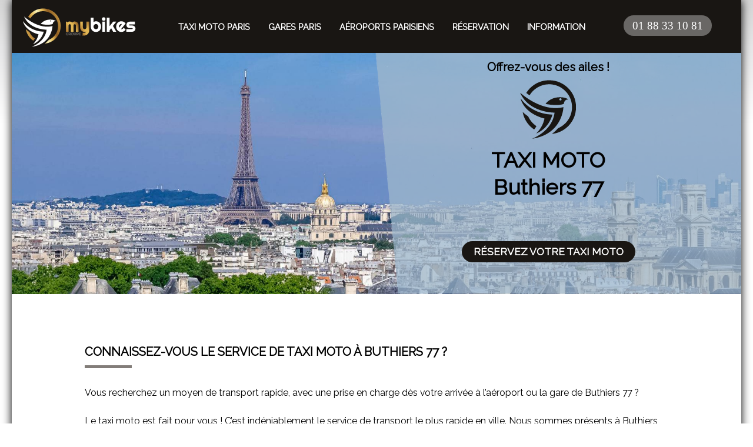

--- FILE ---
content_type: text/html
request_url: https://taxis-moto-paris.com/rf/0ECE271C/taxi-moto/77760/buthiers-77.html
body_size: 10646
content:


<!DOCTYPE html>
<html xmlns="http://www.w3.org/1999/xhtml" lang="fr-FR">
<head>

<meta charset="utf-8"/>
<meta name="viewport" content="width=device-width, minimum-scale=1, maximum-scale=2"/>

<title>Taxi Moto Buthiers-77 - Mybikes, le meilleur prix en Moto Taxi</title> 
    <meta name="Description" content="Vous recherchez un taxi moto à Buthiers-77 pour un transport rapide ? &#9742; 01.88.33.10.81. Mybikes vous propose les meilleurs prix en moto taxi sur la région Parisienne. Voyagez en toute sécurité avec des chauffeurs expérimentés."/>
    <meta name="keywords" content="taxi moto Buthiers-77">
    <meta name="msvalidate.01" content="7CA272110742F74EAC909B11B7255271" />
    
<meta property="og:title" content="Taxi Moto Buthiers-77 - Mybikes, le meilleur prix en Moto Taxi">
<meta property="og:type" content="website">
<meta property="og:description" content="Vous recherchez un taxi moto à Buthiers-77 pour un transport rapide ? &#9742; 01.88.33.10.81. Mybikes vous propose les meilleurs prix en moto taxi sur la région Parisienne. Voyagez en toute sécurité avec des chauffeurs expérimentés.">
<meta name="twitter:title" content="Taxi Moto Buthiers-77 - Mybikes, le meilleur prix en Moto Taxi">
<meta name="twitter:description" content="Vous recherchez un taxi moto à Buthiers-77 pour un transport rapide ? &#9742; 01.88.33.10.81. Mybikes vous propose les meilleurs prix en moto taxi sur la région Parisienne. Voyagez en toute sécurité avec des chauffeurs expérimentés.">

<link rel="shortcut icon" href="/favicon/mybikes/favicon.ico" type="image/x-icon">
<link rel="icon" href="/favicon/mybikes/favicon.png" type="image/png">
<link rel="icon" sizes="32x32" href="/favicon/mybikes/favicon-32.png" type="image/png">
<link rel="icon" sizes="64x64" href="/favicon/mybikes/favicon-64.png" type="image/png">
<link rel="icon" sizes="96x96" href="/favicon/mybikes/favicon-96.png" type="image/png">
<link rel="icon" sizes="196x196" href="/favicon/mybikes/favicon-196.png" type="image/png">
<link rel="apple-touch-icon" sizes="152x152" href="/favicon/mybikes/apple-touch-icon.png">
<link rel="apple-touch-icon" sizes="60x60" href="/favicon/mybikes/apple-touch-icon-60x60.png">
<link rel="apple-touch-icon" sizes="76x76" href="/favicon/mybikes/apple-touch-icon-76x76.png">
<link rel="apple-touch-icon" sizes="114x114" href="/favicon/mybikes/apple-touch-icon-114x114.png">
<link rel="apple-touch-icon" sizes="120x120" href="/favicon/mybikes/apple-touch-icon-120x120.png">
<link rel="apple-touch-icon" sizes="144x144" href="/favicon/mybikes/apple-touch-icon-144x144.png">
<meta name="msapplication-TileImage" content="/favicon/mybikes/favicon-144.png">
<meta name="msapplication-TileColor" content="#FFFFFF">
<meta name="theme-color" content="#111111">

<style>
#first_border {display:block}
.ul_submenu {display:flex!important; flex-direction:column; align-items:center!important;margin-top:10px!important}
.ul_subsubmenu {top: 0!important;left: 100%!important;display: flex!important;flex-direction: column!important;}
#menu-block { font-size:1rem; margin:0px;padding:0px; background: rgb(25, 22, 19)}
#menu, #menu ul {margin: 0;	padding: 0;	list-style: none; display:flex; align-items:center; justify-content:center; width:100%}
#menu {width:inherit;margin: 0;background-color: rgb(25, 22, 19);background-image: -moz-linear-gradient(rgba(0,0,0,0), rgba(0,0,0,0)); background-image: -webkit-gradient(linear, left top, left bottom, from(rgba(0,0,0,0)), to(rgba(0,0,0,0)));background-image: -webkit-linear-gradient(rgba(0,0,0,0), rgba(0,0,0,0));	background-image: -o-linear-gradient(rgba(0,0,0,0), rgba(0,0,0,0));	background-image: -ms-linear-gradient(rgba(0,0,0,0), rgba(0,0,0,0));background-image: linear-gradient(rgba(0,0,0,0), rgba(0,0,0,0));	-moz-border-radius: 0px;		-webkit-border-radius:  0px;	border-radius:  0px;}
#menu:before,#menu:after {content: "";display: table;}
#menu:after {clear: both;}
#menu {height:75px;-webkit-transition: all .1s ease-in-out;-moz-transition: all .1s ease-in-out;-ms-transition: all .1s ease-in-out;-o-transition: all .1s ease-in-out;	transition: all .1s ease-in-out;}
.is-sticky #menu {height:55px}
#menu li {;border-right: 1px solid rgba(0,0,0,0);	-moz-box-shadow: 1px 0 0 rgba(0,0,0,0);-webkit-box-shadow: 1px 0 0 rgba(0,0,0,0);box-shadow: 1px 0 0 rgba(0,0,0,0);position: relative; padding:0px}
#menu .firstli {border-left: 1px solid rgba(0,0,0,0);	-moz-box-shadow: 1px 0 0 rgba(0,0,0,0);-webkit-box-shadow: 1px 0 0 rgba(0,0,0,0);box-shadow: 1px 0 0 rgba(0,0,0,0);}
#menu a {float: left;padding: 12px 15px;text-transform:uppercase;text-decoration: none!important; cursor:pointer;}
#menu li a {color: #fff;text-shadow: 0 1px 0 rgba(0,0,0,0);font-weight:bold; border-bottom:4px solid rgba(0,0,0,0);-webkit-transition-duration: 0.5s;transition-duration: 0.5s;-webkit-transition-property: color, background, border-bottom; transition-property: color, background, border-bottom; -webkit-transition-timing-function:cubic-bezier(0.4,0,0.2,1);transition-timing-function: cubic-bezier(0.4,0,0.2,1);}
#menu li li a {	color: #000;	text-shadow: 0 1px 0 rgba(0,0,0,0);font-weight:bold}
#menu li:hover > a {color: #a76f2a; border-radius:0px;border-bottom:4px solid #a76f2a}
#menu li li:hover > a {	color: #000;}
#menu .selectedm {border-bottom-color: #a76f2a; border-bottom-style:solid; border-bottom-width:4px; -webkit-animation-name: fade; -webkit-animation-duration: 1s; animation-name: fadeselectedmenu; animation-duration: 1s; color:#fff;}
#menu .selecteds {border-left-color: #a76f2a; border-left-style:solid; border-left-width:4px; color:#005b97;-webkit-animation-name: fade; -webkit-animation-duration: 1s; animation-name: fadeselectedmenu; animation-duration: 1s;}

#menu ul {width:auto; min-width:100%; padding: 0;_margin: 0; /*IE6 only*/opacity: 0;visibility: hidden;position: absolute;top: 55px;left: 0;z-index: 3000;  background: rgba(0,0,0,0);background: -moz-linear-gradient(rgba(0,0,0,0), rgba(0,0,0,0));background-image: -webkit-gradient(linear, left top, left bottom, from(rgba(0,0,0,0)), to(rgba(0,0,0,0)));background: -webkit-linear-gradient(rgba(0,0,0,0), rgba(0,0,0,0)); background: -o-linear-gradient(rgba(0,0,0,0), rgba(0,0,0,0));background: -ms-linear-gradient(rgba(0,0,0,0), rgba(0,0,0,0));	background: linear-gradient(rgba(0,0,0,0), rgba(0,0,0,0));-moz-border-radius: 3px;-webkit-border-radius: 3px;	border-radius: 3px;	-webkit-transition: all .2s ease-in-out;-moz-transition: all .2s ease-in-out;-ms-transition: all .2s ease-in-out;-o-transition: all .2s ease-in-out;transition: all .2s ease-in-out; }
#menu li:hover > ul {opacity: 1;visibility: visible;margin: 0;}
#menu li.hover > ul {opacity: 1;visibility: visible;margin: 0;transition: all 0.2s ease-in-out;}
#menu ul ul {top: 0;left: 150px;margin: 0 0 0 20px;	_margin: 0;/*IE6 only*/-moz-box-shadow: -1px 0 0 rgba(255,255,255,.3);	-webkit-box-shadow: -1px 0 0 rgba(255,255,255,.3);box-shadow: -1px 0 0 rgba(255,255,255,.3);	}
#menu ul li {float: none;	display: block;	border: 0;	_line-height: 0; /*IE6 only*/-moz-box-shadow: 0 1px 0 rgba(0,0,0,0), 0 2px 0 rgba(0,0,0,0);	-webkit-box-shadow: 0 1px 0 rgba(0,0,0,0), 0 2px 0 rgba(0,0,0,0);	box-shadow: 0 1px 0 rgba(0,0,0,0), 0 2px 0 rgba(0,0,0,0);	text-align:left;}
#menu ul li:last-child {-moz-box-shadow: none;-webkit-box-shadow: none;	box-shadow: none; 	}
#menu ul a {  padding: 10px;width: auto;_height: 10px;/*IE6 only*/display: block;white-space: nowrap;float: none;text-transform: none;}
#menu a:hover {background-color: rgba(0,0,0,0);background-image: -moz-linear-gradient(rgba(0,0,0,0),  rgba(0,0,0,0));	background-image: -webkit-gradient(linear, left top, left bottom, from(rgba(0,0,0,0)), to(rgba(0,0,0,0)));background-image: -webkit-linear-gradient(rgba(0,0,0,0), rgba(0,0,0,0));background-image: -o-linear-gradient(rgba(0,0,0,0), rgba(0,0,0,0));background-image: -ms-linear-gradient(rgba(0,0,0,0), rgba(0,0,0,0));background-image: linear-gradient(rgba(0,0,0,0), rgba(0,0,0,0));}
#menu li li {background-color:rgba(255,255,255,1);width:100%}
#menu li li a:hover {background-color: #fff;	background-image: -moz-linear-gradient(#fff,  #fff);	background-image: -webkit-gradient(linear, left top, left bottom, from(#fff), to(#fff));	background-image: -webkit-linear-gradient(#fff, #fff);		background-image: -o-linear-gradient(#fff, #fff);	background-image: -ms-linear-gradient(#fff, #fff);	background-image: linear-gradient(#fff, #fff);}
#menu ul li:first-child > a {/*-moz-border-radius: 3px 3px 0 0;-webkit-border-radius: 3px 3px 0 0;border-radius: 3px 3px 0 0;*/}
#menu ul ul li:first-child a:after {left: -6px;top: 50%;margin-top: -6px;border-left: 0;border-bottom: 6px solid rgba(255,255,255,0);border-top: 6px solid rgba(255,255,255,0);border-right: 6px solid rgba(0,0,0,0);}
#menu ul li:first-child a:hover:after {	border-bottom-color: #fff; }
#menu ul ul li:first-child a:hover:after {border-right-color: #fff; border-bottom-color: rgba(255,255,255,0); }
#menu ul li:last-child > a {/*-moz-border-radius: 0 0 3px 3px;-webkit-border-radius: 0 0 3px 3px;	border-radius: 0 0 3px 3px;*/}
#menu-trigger {	display: none;}
.menu_mobile_texte {display:none}

@media screen and (max-width: 768px) {
#first_border {display:none!important}
.selectedm {border:none!important; font-weight:bold; text-decoration:underline!important; -webkit-animation-name: fade; -webkit-animation-duration: 1s; animation-name: fadeselectedmenu; animation-duration: 1s}
#menu-wrap {position: relative;	top:0px; left:0px; text-align:center}
#menu-wrap * {-moz-box-sizing: border-box;-webkit-box-sizing: border-box;box-sizing: border-box;}
#menu-trigger {	display:block!important;height:35px;line-height:35px;cursor:pointer;border:1px solid rgba(0,0,0,0);color: #fff;font-weight: bold;background-color: rgb(25, 22, 19);-moz-border-radius:  0px;-webkit-border-radius:  0px;border-radius:  0px;-moz-box-shadow: 0 1px 1px rgba(0,0,0,0), 0 1px 0 rgba(0,0,0,0) inset;-webkit-box-shadow: 0 1px 1px rgba(0,0,0,0), 0 1px 0 rgba(0,0,0,0) inset;box-shadow: 0 1px 1px rgba(0,0,0,0), 0 1px 0 rgba(0,0,0,0) inset; font-size:1.5rem;}
.logo_div {display:none!important}
#menu {margin: 0; padding: 10px;position: absolute;left:0px;top: 48px;width:100%;z-index: 2999;background-color: #fff;display: none;-moz-box-shadow: none;-webkit-box-shadow: none;box-shadow: 0px 0px 5px #333; padding-left:0px!important; flex-direction: column;height:auto!important}
#menu:after {content: '';position: absolute;left:50%;top: -8px;border-left: 8px solid rgba(255,255,255,0);border-right: 8px solid rgba(255,255,255,0);border-bottom: 8px solid rgba(0,0,0,0);}	
#menu ul {position: static;visibility: visible;opacity: 1;margin: 0;background: none;-moz-box-shadow: none;-webkit-box-shadow: none;box-shadow: none;}
#menu ul ul {margin: 0 0 0 20px !important;-moz-box-shadow: none;-webkit-box-shadow: none;box-shadow: none;}
#menu li {position: static;display: block;float: none;border: 0;margin: 5px;-moz-box-shadow: none;-webkit-box-shadow: none;box-shadow: none;}
#menu ul li{margin: 0px;-moz-box-shadow: none;-webkit-box-shadow: none;box-shadow: none;}
#menu a{display: block;float: none;padding: 0;color: #fff;font-size:1.25rem!important; line-height:1.5rem!important; text-align:center!important}

#menu a:hover{color: #fff!important;background:none!important; text-decoration:underline}	
#menu ul a{padding: 0;width: auto;}
#menu ul a:hover{background: none;	}
#menu ul li:first-child a:after,#menu ul ul li:first-child a:after {border: 0;}
#menu li a{padding:6px!important}	
#menu li li {background-color: #fff}
}
@media screen and (min-width: 600px) {

}	
/* iPad */
.no-transition {-webkit-transition: none;-moz-transition: none;-ms-transition: none;-o-transition: none;transition: none;opacity: 1;visibility: visible;display: none; }
#menu li:hover > .no-transition {display: block;}
@keyframes fadeselectedmenu { from {
opacity:.4
}
to { opacity: 1 }
}
</style>

<style>#contentdyn {}.ui-draggable{position:relative;}#contentarea{}
</style>

<script defer src="/scripts/jquery-3.2.1.min.js" type="text/javascript"></script>
<script defer src="/scripts/jquery-ui.min.js"></script>
<script defer src="/scripts/shop/mybikes.js?v=1.00"></script>
	<script defer src="/scripts/admin_mywebsite_preview_min.js?v=1.26"></script>
    

<script defer src="/scripts/123_package.js" class="lastjs"></script>



<script async src="https://www.googletagmanager.com/gtag/js?id=UA-65856061-38"></script>
<script>window.dataLayer = window.dataLayer || [];function gtag(){dataLayer.push(arguments);} gtag('js', new Date()); gtag('config', 'UA-65856061-38');</script>
    

<style>
body {font-family:Arial, Helvetica, sans-serif}
.small_indent {text-indent: -9000px;}
.imglarge {display:none}
.imgmobile {display:none}
@media (max-width: 768px) {.column.fifth, .column.half, .column.third, .column.flow-opposite, .column.fourth, .column.full, .column.sixth, .column.two-fourth, .column.two-sixth, .column.two-thirds, .columnsup.fifth, .columnsup.flow-opposite, .columnsup.fourth, .columnsup.full, .columnsup.sixth, .columnsup.two-fourth, .columnsup.two-sixth, .columnsup.two-thirds {width: 100%!important;}}
.appear_animation {visibility:hidden}

#contentdyn {max-width: 1240px;margin: auto;margin-bottom: 50px;box-shadow: 0px 0px 15px #000;font-size: 1.1rem;}


@media
.column img:hover { outline:none!important;}
.column {float:left}
.columnsup img:hover { outline:none!important;}
.skeleton_box {border-left:none!important;border-right:none!important;}
.skeleton {width:100%;display:table;border-bottom:none!important;}
#tempdiv {display:none!important}
.hide {display:none}
.width {width:80%;margin:auto}
.column.full {width:100%}
.column.two-thirds {width: 66.7%}
.column.two-fourth {width: 75%}
.column.two-fifth {width: 80%}
.column.two-sixth {width: 83.3%}
.column.half {width: 50%}
.column.third {width: 33.3%}
.column.fourth {width: 25%}
.column.fifth {width: 20%}
.column.sixth {width: 16.6%}
.logo_div {display:none}
.tac {text-align:center}
.splash_container{display: none;position: fixed;z-index:3000;left: 0;top: 0;width: 100%;height: 100%;overflow: auto;background-color: rgb(0,0,0);background-color: rgba(0,0,0,0.8);}
.bloc_splash_container{margin: 50px auto!important;background-color: #fefefe;margin: 15% auto;padding: 10px;border: 1px solid #888;}
</style>


</head>
<body id="body">


    
    <input id="autopad_value" type="hidden" value="pad_10" />
    <div id="content_block">
		
    <input id="form_name" type="hidden" value="" />
    
    <input id="form_name_value" type="hidden" value="" />
    <input name="siteguid" id="siteguid" value="{A9D19805-6191-490A-8404-BBA56AF53E78}" type="hidden"/>
    <input name="UISHOP" id="UISHOP" value="" type="hidden"/>
    <input name="membershopguid" id="membershopguid" value="" type="hidden"/>
    <div id="contentarea" class="container" style="position:relative;top:0;left:0; padding-top:0!important;">
    
		
        	<div id="menu_content"></div>
        
 
		<div id="contentdyn" class="param_body_font">
        	
<div class="skeleton" id="A5B1F4C7-BFF7-42B4-8173-9955C6600F9D">
<div class="rowskeleton headerwithmenu clearfix styleup widthfull" data-styleback="background-color: rgb(25, 22, 19); padding-top: 10px; padding-bottom: 10px;"><div class="skeleton_box column full"><div class="ui-draggable" data-typecontent="7B2FBB32-C75A-45C3-A793-8FDF1BA87FD7"><div class="row clearfix menuhoverheader"><div class="supnav"><a href="/wpage/3F94F6ED/reservation-taxi-moto-paris.html" class="btnsupnav resasupnav">Tarif &amp; Réservation</a><a href="/shop/9D391B9F/compte-mybikes.html" class="btnsupnav moncomptesupnav">Mon compte</a><a class="callsup" href="tel:+33188331081"></a></div><div class="blockottherheader"><div class="column column_logo" style="text-align: left;"><div class="editimage"><a href="/" title="taxi moto paris"><img src="/123Images/41476123-74A8-4D62-BC44-C4A984212136/logo-taxi-moto-paris-mybikes.png" alt="taxi moto" style="width:auto!important;" class=""></a></div></div><div class="column column_menu"><div class="editmenusite" data-template="template1" data-menucss="mybikes">


<div id="menu-block">
    <nav id="menu-wrap">
		<div id="menu-trigger"><i class="fa fa-navicon"></i><span class="menu_mobile_texte"> Menu</span></div>
        <ul id="menu" class="menu-bloc-1 " >
		 
            
            <li class="">
                
                        <a href="/" >Taxi Moto Paris</a>
                          
            </li>
             
            
            <li class="">
                
                        <a href="/wpage/A3A023EF/taxi-moto-gare-paris.html" >Gares Paris</a>
                          
            </li>
             
            
            <li class="">
                
                        <a href="/wpage/4B90712A/taxi-moto-aeroport-paris.html" >Aéroports Parisiens</a>
                          
            </li>
             
            
            <li class="">
                
                        <a href="/wpage/3F94F6ED/reservation-taxi-moto-paris.html" >Réservation</a>
                          
            </li>
             
            
            <li class="viewmenu">
                
                    <a href="#" class="topmenu">Information</a>
                    <ul class="ul_submenu">
                    <li class="topsubmenu"></li>
                         
                        <li class="">
                            
                            	<a href="/wpage/DE608EA6/equipement-mybikes.html" class="">Les équipements</a>
                        	 
                        </li>
						 
                        <li class="">
                            
                            	<a href="/wpage/3EA8AE77/contact-mybikes.html" class="">Contactez Mybikes</a>
                        	 
                        </li>
						
                    </ul>
                      
            </li>
            
            
        </ul>

    </nav>
</div>
</div></div><div class="column column_tel"> <a href="tel:+33188331081" title="Réserver un taxi moto paris">01 88 33 10 81</a></div></div></div></div></div></div>
</div>

<div class="skeleton" id="C85CE95C-F54B-48F0-9BE0-13342DBA8EC1">
<div class="rowskeleton clearfix widthfull" style=""><div class="skeleton_box column full"><div class="ui-draggable" data-typecontent="C5AB4CB6-953C-423C-8CC7-634F2009E577"><div class="row clearfix"><div class="column full"><figure><div class="editimage blocimageheader"><img src="/123Images/9E9EF8FF-3298-47D0-955E-2CBEBC5DB48A/reservation-taxi-moto-Buthiers 77.jpg" alt="Réservation Taxi Moto à Buthiers 77" class=""></div><div class="edittext headercaption">    <div class="texteintro"><b>Offrez-vous des ailes !<br></b><img src="/123Images/BB23D4FA-C244-448D-8AD0-0BAB5A3DE649/taxi-moto-Buthiers 77.png" alt="TAXI MOTO Buthiers 77"></div><div class="logotypeheader"><div class="edittext logotypeheader-h1"><h1>TAXI MOTO<br>Buthiers 77</h1><div class="txtother"><br></div><div class="btn_resa"><a href="/wpage/3F94F6ED/reservation-taxi-moto-paris.html" title="réservation taxi moto paris">Réservez votre taxi moto</a></div><div class="horaires"></div></div></div></div></figure></div></div></div></div></div>
</div>

<div class="skeleton" id="F6CF0E04-CD9C-4BCE-87AA-8CFA1FA26C67">
<div class="rowskeleton clearfix width" style="padding-top: 40px; padding-bottom: 50px;"><div class="skeleton_box column full"><div class="ui-draggable" data-typecontent="D776E5E4-56DC-4834-8309-437DF5510406"><div class="row clearfix"><div class="column full display"><div><h2 class="titre edittext">Connaissez-vous le service de taxi moto à Buthiers 77 ?</h2><div class="edittext parag">Vous recherchez un moyen de transport rapide, avec une prise en charge dès votre arrivée à l’aéroport ou la gare de Buthiers 77 ? <br><br>Le taxi moto est fait pour vous ! C’est indéniablement le service de transport le plus rapide en ville. Nous sommes présents à Buthiers 77 et pouvons nous charger de vos courses. Nous pouvons vous conduire dans les meilleures conditions à votre destination, même en dehors de Buthiers 77.</div></div></div></div></div><div class="ui-draggable" data-typecontent="D776E5E4-56DC-4834-8309-437DF5510406"><div class="row clearfix"><div class="column full display"><div><h2 class="titre edittext">Comment réserver ?</h2><div class="edittext parag">Pour réserver votre taxi moto à Buthiers 77, vous avez plusieurs moyens à votre disposition : <br><ul><li>Par téléphone au : <a class="tel" href="tel:+33188331081">01.88.33.10.81</a></li><li>Par mail à l’adresse : contact@mybikes.fr</li></ul>Pour encore plus d’efficacité, nous vous conseillons, cependant, d’utiliser notre outil de réservation en ligne. Il vous suffira d’indiquer vos nom, prénom, date et lieu de prise en charge et destination.<br><br>Vous recevrez la confirmation par retour, avec indication du temps de trajet et du montant de la course. Celui-ci est ferme et définitif. Chaque fois que nous le pouvons, nous vous donnerons également le nom du chauffeur qui vous prendra en charge.<br><br>Il est préférable de réserver à l’avance, mais nous pouvons aussi prendre en charge une demande de dernière minute.<br><br>Notre application nous permet de géolocaliser la moto taxi la plus proche de vous et de vous l’envoyer dans les meilleurs délais.</div></div></div></div></div><div class="ui-draggable" data-typecontent="01970C0E-DD4C-408C-B9EA-00A418CD1737" style="margin-top: 50px;"><div class="row clearfix"><div class="column full display"><div class="edittext pad_10"><div class="btn_resa2 tac"><a href="/wpage/3F94F6ED/reservation-taxi-moto-paris.html" title="réservation taxi moto Buthiers 77">Réservez votre taxi moto</a></div></div></div></div></div></div></div>
</div>

<div class="skeleton" id="4FE3C07C-5B7C-4B2C-8D36-24A4830C094A">
<div class="rowskeleton clearfix width" style="padding-bottom: 50px;"><div class="skeleton_box column third"><div class="ui-draggable" data-typecontent="2057B570-A1C4-4D70-BF4A-0001974C8E69"><div class="row clearfix"><div class="column full"><div class="editimg pad_10"><figure><div class="editimage"><img src="/123Images/367AC3D5-A506-4719-B3AA-13135DD65A59/taxi-moto-Buthiers 77.jpg" alt="taxi moto Buthiers 77" class="imagetrio"></div></figure></div></div></div></div></div><div class="skeleton_box column two-thirds"><div class="ui-draggable" data-typecontent="D776E5E4-56DC-4834-8309-437DF5510406" style=""><div class="row clearfix"><div class="column full display"><div><h2 class="titre edittext">Pourquoi réserver unE MOTO TAXI à Buthiers 77 ?</h2><div class="edittext parag">Les chauffeurs de taxi moto ne sont pas autorisés, par la loi, à prendre en charge des clients qui leur feraient un appel de la main.<br><br>Pour être sûr de trouver un taxi moto à votre arrivée à  Buthiers 77, pensez donc à le réserver à l’avance. Cela peut être quelques heures avant ou même plusieurs jours, le mieux est de faire votre réservation de taxi moto dès que vous avez finalisé un déplacement. N’oubliez pas non plus de réserver votre retour, pour être certain d’arriver à temps pour prendre votre train ou embarquer pour votre vol.&nbsp;</div></div></div></div></div></div></div>
</div>

<div class="skeleton" id="B6B957B8-610E-470B-93AF-129A4578AF20">
<div class="rowskeleton clearfix widthfull" style=""><div class="skeleton_box column full"><div class="ui-draggable" data-typecontent="9EBBA1C2-548A-4850-A9A3-3FCFDB4D278A"><div class="row clearfix content_parallax"><div class="column full"><div class="container_caption bgimg-parallax changeBG resizeH box_slogan" style="padding-bottom: 35%; background-image: url(&quot;/123Images/81A03EA3-CD7D-4F1F-A593-797E9A3C7333/taxi-moto-paris-offrez-vous-des-ailes.jpg&quot;);" data-widthimg="1000" data-heightimg="562" data-infosimage="W1000H562S153504"><div class="caption"><div class="captiontext captionslogan appear_animation" data-animate="fadeInUp"><div class="imageslogan"><img src="/123Images/65626E76-72F9-450E-8B3D-6CBAC0B94D31/picto-taxi-moto-paris.png" alt="Logo Mybikes"><div class="edittext slogan-mybikes"><h4 class="uc">TAXI MOTO Buthiers 77 MYBIKES</h4></div></div></div></div></div></div></div></div></div></div>
</div>

<div class="skeleton" id="466D0874-0D51-4C35-8A99-B25780553FF5">
<div class="rowskeleton clearfix width"><div class="skeleton_box column full"><div class="ui-draggable" data-typecontent="D776E5E4-56DC-4834-8309-437DF5510406"><div class="row clearfix"><div class="column full display"><div><h2 class="titre edittext">Tarif d’un taxi moto à Buthiers 77</h2><div class="edittext parag">Avec un taxi moto, vous êtes certain de disposer du tarif le moins cher pour votre déplacement dans Buthiers 77. En effet, ce moyen de transport permet d’offrir des prix intéressants, et la rapidité de la course contribue au bas tarif.<br><br>Qui plus est, le montant du trajet est défini à l’avance, vous n’avez donc aucune surprise.</div></div></div></div></div><div class="ui-draggable" data-typecontent="D776E5E4-56DC-4834-8309-437DF5510406" style="margin-bottom: 50px;"><div class="row clearfix"><div class="column full display"><div><h2 class="titre edittext">Les avantages</h2><div class="edittext parag">Difficile de faire mieux qu’un taxi moto quand il est question de rapidité. Moins encombrant qu’une voiture, il n’a pas son pareil pour se faufiler entre deux voitures et déjouer les pièges des embouteillages. Informé en permanence des difficultés de circulation, il adapte son trajet, en empruntant des voies plus fluides.<br><br>C’est vraiment la meilleure façon d’arriver à l’heure, quand on est un peu pris par le temps. Vous pouvez anticiper et prendre le train à l’heure qui vous convient le mieux, le taxi moto, que vous aurez réservé au préalable, saura optimiser le trajet. Ne vous inquiétez pas : cela se fait dans le plus grand respect des règles du code de la route.Vous n’avez pas non plus à vous soucier de savoir s’il y aura bien un taxi disponible pour vous : vous avez réservé votre chauffeur, il vous attendra à l’heure dite et au lieu du rendez-vous fixé.<br><br>Celui-ci est calculé pour que vous ayez le moins de chemin à parcourir depuis votre quai ou hall d’arrivée. Cet avantage de rapidité ne se fait cependant pas au détriment du confort. Vous voyagerez confortablement, bien équipé contre le vent et la pluie. Rien à craindre pour vos bagages, ils voyagent dans des coffres latéraux. Tous les accessoires de sécurité vous sont également prêtés.&nbsp;&nbsp;</div></div></div></div></div></div></div>
</div>

<div class="skeleton" id="29637CE8-18FA-4F04-AC55-F8F30BFD563D">
<div class="rowskeleton clearfix width footer styleup" data-styleback="background-color: rgb(242, 242, 242);"><div class="skeleton_box column third columnleftfooter"><div class="ui-draggable" data-typecontent="01970C0E-DD4C-408C-B9EA-00A418CD1737"><div class="row clearfix"><div class="column full display"><div class="edittext pad_10"><h4>Divers</h4></div></div></div></div><div class="ui-draggable" data-typecontent="2057B570-A1C4-4D70-BF4A-0001974C8E69"><div class="row clearfix"><div class="column full"><div class="edittext"><ul><li><a href="/" class="changeLink" title="taxi moto paris">Taxi Moto Paris</a></li><li><a href="/shop/9D391B9F/compte-mybikes.html" title="compte mybikes">Mon Compte</a></li><li><a href="/wpage/8BBC070E/taxi-moto-ile-de-france.html" title="taxi moto paris ile de france" class="changeLink">Taxi Moto Ile de France</a></li><li><a href="/wpage/A3A023EF/taxi-moto-gare-paris.html" title="taxi moto paris gare">Taxi moto gares Paris</a></li><li><a href="/wpage/4B90712A/taxi-moto-aeroport-paris.html" title="taxi moto paris aéroport">Taxi moto aéroports Paris</a></li></ul></div></div></div></div><div class="ui-draggable" data-typecontent="2057B570-A1C4-4D70-BF4A-0001974C8E69"><div class="row clearfix"><div class="column full"><div class="edittext"><ul><li><a href="/wpage/FFEEFE81/mentions-legales-taxi-moto-paris.html" class="changeLink">Mentions légales &amp; CGV</a></li></ul></div></div></div></div></div><div class="skeleton_box column two-thirds columnleftfooter"><div class="ui-draggable" data-typecontent="01970C0E-DD4C-408C-B9EA-00A418CD1737"><div class="row clearfix"><div class="column full display"><div class="edittext pad_10"><h4>Taxi Moto Paris, Gares &amp; Aéroports</h4></div></div></div></div><div class="ui-draggable" data-typecontent="2057B570-A1C4-4D70-BF4A-0001974C8E69"><div class="row clearfix"><div class="column full"><div class="edittext pad_10">Les chauffeurs Taxis Motos Mybikes vous accompagnent au quotidien sur Paris, l'ile de France, ainsi que les gares et les aéroports Parisiens.</div></div></div></div><div class="ui-draggable" data-typecontent="2057B570-A1C4-4D70-BF4A-0001974C8E69"><div class="row clearfix"><div class="column full"><div><div class="edittext pad_10">Abonnez-vous à notre newsletter et recevez notre actualité par mail<br></div><div id="error-dialog"></div><div class="column full"><form action="?" method="post" class="contactForm"><input type="hidden" name="post" id="post" value="post"><input type="hidden" name="paramnumber" class="paramnumber" value="2"><div class="form-input form-contact" style="    width: 70%;"><label for="message"></label><input type="text" name="message" value="Je souhaite être informé" class="message" id="message" style="    display: none;"><label for="email"></label><input class="email" type="email" name="email" required="" placeholder="exemple : email@example.com" data-validation="email" data-validation-error-msg="Champ Email obligatoire ou syntaxe Email incorrecte" data-validation-error-msg-container="#error-dialog" value="" id="email"></div><div class="form-submit form-contact" style="    width: 30%;"><button type="submit" name="send" class="btn btn-ym1">Je m'abonne</button></div></form></div><div class="back-to-top"><a href="#" id="back-to-top" title="Back to top" class="fa fa-arrow-up show"></a></div></div></div></div></div></div></div>
</div>

        </div>        
    </div>
</div>

<div id="tempdiv" style="display:none"></div>


<script>
WebFontConfig = {google: { families: [ 'Raleway' ] }};(function() {var wf = document.createElement('script');wf.src = ('https:' == document.location.protocol ? 'https' : 'http') +'://ajax.googleapis.com/ajax/libs/webfont/1.5.18/webfont.js';wf.type = 'text/javascript';wf.async = 'true'; var s = document.getElementsByTagName('script')[0];s.parentNode.insertBefore(wf, s);})();
var lien_css = document.createElement('link');lien_css.setAttribute("href","/css/wysi_mystyle.css");lien_css.setAttribute("rel","stylesheet");lien_css.setAttribute("type","text/css");document.getElementsByTagName("head").item(0).appendChild(lien_css);</script>


<div class="lastskeleton" style="width:100%;"><div class="realisation_bottom"><br>Site web réalisé et référencé par : <a href="https://ym-studio.fr" target="_blank" rel="noopener" title="Création site internet Bordeaux"><img src="/images/YM/agence-web-bordeaux-logo.png" alt="Agence web" class="filtergray" width="51" height="20"></a>

<input id="widthwindow" type="hidden" value="" />
<div class="splash_container"><div class="bloc_splash_container"><div class="closesplash">Fermer</div><div class="content_splash"></div></div></div>

</body>
</html>

--- FILE ---
content_type: text/css
request_url: https://taxis-moto-paris.com/css/wysi_mystyle.css
body_size: 32384
content:
@charset "UTF-8";/*! * animate.css -http://daneden.me/animate * Version - 3.5.2 * Licensed under the MIT license - http://opensource.org/licenses/MIT * * Copyright (c) 2017 Daniel Eden */.animated{animation-duration:1s;animation-fill-mode:both}.animated.infinite{animation-iteration-count:infinite}.animated.hinge{animation-duration:2s}.animated.bounceIn,.animated.bounceOut,.animated.flipOutX,.animated.flipOutY{animation-duration:.75s}@keyframes bounce{20%,53%,80%,from,to{animation-timing-function:cubic-bezier(.215,.61,.355,1);transform:translate3d(0,0,0)}40%,43%{animation-timing-function:cubic-bezier(.755,.050,.855,.060);transform:translate3d(0,-30px,0)}70%{animation-timing-function:cubic-bezier(.755,.050,.855,.060);transform:translate3d(0,-15px,0)}90%{transform:translate3d(0,-4px,0)}}.bounce{animation-name:bounce;transform-origin:center bottom}@keyframes flash{50%,from,to{opacity:1}25%,75%{opacity:0}}.flash{animation-name:flash}@keyframes pulse{from,to{transform:scale3d(1,1,1)}50%{transform:scale3d(1.05,1.05,1.05)}}.pulse{animation-name:pulse}@keyframes rubberBand{from,to{transform:scale3d(1,1,1)}30%{transform:scale3d(1.25,.75,1)}40%{transform:scale3d(.75,1.25,1)}50%{transform:scale3d(1.15,.85,1)}65%{transform:scale3d(.95,1.05,1)}75%{transform:scale3d(1.05,.95,1)}}.rubberBand{animation-name:rubberBand}@keyframes shake{from,to{transform:translate3d(0,0,0)}10%,30%,50%,70%,90%{transform:translate3d(-10px,0,0)}20%,40%,60%,80%{transform:translate3d(10px,0,0)}}.shake{animation-name:shake}@keyframes headShake{0%{transform:translateX(0)}6.5%{transform:translateX(-6px) rotateY(-9deg)}18.5%{transform:translateX(5px) rotateY(7deg)}31.5%{transform:translateX(-3px) rotateY(-5deg)}43.5%{transform:translateX(2px) rotateY(3deg)}50%{transform:translateX(0)}}.headShake{animation-timing-function:ease-in-out;animation-name:headShake}@keyframes swing{20%{transform:rotate3d(0,0,1,15deg)}40%{transform:rotate3d(0,0,1,-10deg)}60%{transform:rotate3d(0,0,1,5deg)}80%{transform:rotate3d(0,0,1,-5deg)}to{transform:rotate3d(0,0,1,0deg)}}.swing{transform-origin:top center;animation-name:swing}@keyframes tada{from,to{transform:scale3d(1,1,1)}10%,20%{transform:scale3d(.9,.9,.9) rotate3d(0,0,1,-3deg)}30%,50%,70%,90%{transform:scale3d(1.1,1.1,1.1) rotate3d(0,0,1,3deg)}40%,60%,80%{transform:scale3d(1.1,1.1,1.1) rotate3d(0,0,1,-3deg)}}.tada{animation-name:tada}@keyframes wobble{from,to{transform:none}15%{transform:translate3d(-25%,0,0) rotate3d(0,0,1,-5deg)}30%{transform:translate3d(20%,0,0) rotate3d(0,0,1,3deg)}45%{transform:translate3d(-15%,0,0) rotate3d(0,0,1,-3deg)}60%{transform:translate3d(10%,0,0) rotate3d(0,0,1,2deg)}75%{transform:translate3d(-5%,0,0) rotate3d(0,0,1,-1deg)}}.wobble{animation-name:wobble}@keyframes jello{11.1%,from,to{transform:none}22.2%{transform:skewX(-12.5deg) skewY(-12.5deg)}33.3%{transform:skewX(6.25deg) skewY(6.25deg)}44.4%{transform:skewX(-3.125deg) skewY(-3.125deg)}55.5%{transform:skewX(1.5625deg) skewY(1.5625deg)}66.6%{transform:skewX(-.78125deg) skewY(-.78125deg)}77.7%{transform:skewX(.390625deg) skewY(.390625deg)}88.8%{transform:skewX(-.1953125deg) skewY(-.1953125deg)}}.jello{animation-name:jello;transform-origin:center}@keyframes bounceIn{20%,40%,60%,80%,from,to{animation-timing-function:cubic-bezier(.215,.61,.355,1)}0%{opacity:0;transform:scale3d(.3,.3,.3)}20%{transform:scale3d(1.1,1.1,1.1)}40%{transform:scale3d(.9,.9,.9)}60%{opacity:1;transform:scale3d(1.03,1.03,1.03)}80%{transform:scale3d(.97,.97,.97)}to{opacity:1;transform:scale3d(1,1,1)}}.bounceIn{animation-name:bounceIn}@keyframes bounceInDown{60%,75%,90%,from,to{animation-timing-function:cubic-bezier(.215,.61,.355,1)}0%{opacity:0;transform:translate3d(0,-3000px,0)}60%{opacity:1;transform:translate3d(0,25px,0)}75%{transform:translate3d(0,-10px,0)}90%{transform:translate3d(0,5px,0)}to{transform:none}}.bounceInDown{animation-name:bounceInDown}@keyframes bounceInLeft{60%,75%,90%,from,to{animation-timing-function:cubic-bezier(.215,.61,.355,1)}0%{opacity:0;transform:translate3d(-3000px,0,0)}60%{opacity:1;transform:translate3d(25px,0,0)}75%{transform:translate3d(-10px,0,0)}90%{transform:translate3d(5px,0,0)}to{transform:none}}.bounceInLeft{animation-name:bounceInLeft}@keyframes bounceInRight{60%,75%,90%,from,to{animation-timing-function:cubic-bezier(.215,.61,.355,1)}from{opacity:0;transform:translate3d(3000px,0,0)}60%{opacity:1;transform:translate3d(-25px,0,0)}75%{transform:translate3d(10px,0,0)}90%{transform:translate3d(-5px,0,0)}to{transform:none}}.bounceInRight{animation-name:bounceInRight}@keyframes bounceInUp{60%,75%,90%,from,to{animation-timing-function:cubic-bezier(.215,.61,.355,1)}from{opacity:0;transform:translate3d(0,3000px,0)}60%{opacity:1;transform:translate3d(0,-20px,0)}75%{transform:translate3d(0,10px,0)}90%{transform:translate3d(0,-5px,0)}to{transform:translate3d(0,0,0)}}.bounceInUp{animation-name:bounceInUp}@keyframes bounceOut{20%{transform:scale3d(.9,.9,.9)}50%,55%{opacity:1;transform:scale3d(1.1,1.1,1.1)}to{opacity:0;transform:scale3d(.3,.3,.3)}}.bounceOut{animation-name:bounceOut}@keyframes bounceOutDown{20%{transform:translate3d(0,10px,0)}40%,45%{opacity:1;transform:translate3d(0,-20px,0)}to{opacity:0;transform:translate3d(0,2000px,0)}}.bounceOutDown{animation-name:bounceOutDown}@keyframes bounceOutLeft{20%{opacity:1;transform:translate3d(20px,0,0)}to{opacity:0;transform:translate3d(-2000px,0,0)}}.bounceOutLeft{animation-name:bounceOutLeft}@keyframes bounceOutRight{20%{opacity:1;transform:translate3d(-20px,0,0)}to{opacity:0;transform:translate3d(2000px,0,0)}}.bounceOutRight{animation-name:bounceOutRight}@keyframes bounceOutUp{20%{transform:translate3d(0,-10px,0)}40%,45%{opacity:1;transform:translate3d(0,20px,0)}to{opacity:0;transform:translate3d(0,-2000px,0)}}.bounceOutUp{animation-name:bounceOutUp}@keyframes fadeIn{from{opacity:0}to{opacity:1}}.fadeIn{animation-name:fadeIn}@keyframes fadeInDown{from{opacity:0;transform:translate3d(0,-100%,0)}to{opacity:1;transform:none}}.fadeInDown{animation-name:fadeInDown}@keyframes fadeInDownBig{from{opacity:0;transform:translate3d(0,-2000px,0)}to{opacity:1;transform:none}}.fadeInDownBig{animation-name:fadeInDownBig}@keyframes fadeInLeft{from{opacity:0;transform:translate3d(-100%,0,0)}to{opacity:1;transform:none}}.fadeInLeft{animation-name:fadeInLeft}@keyframes fadeInLeftBig{from{opacity:0;transform:translate3d(-2000px,0,0)}to{opacity:1;transform:none}}.fadeInLeftBig{animation-name:fadeInLeftBig}@keyframes fadeInRight{from{opacity:0;transform:translate3d(100%,0,0)}to{opacity:1;transform:none}}.fadeInRight{animation-name:fadeInRight}@keyframes fadeInRightBig{from{opacity:0;transform:translate3d(2000px,0,0)}to{opacity:1;transform:none}}.fadeInRightBig{animation-name:fadeInRightBig}@keyframes fadeInUp{from{opacity:0;transform:translate3d(0,100%,0)}to{opacity:1;transform:none}}.fadeInUp{animation-name:fadeInUp}@keyframes fadeInUpBig{from{opacity:0;transform:translate3d(0,2000px,0)}to{opacity:1;transform:none}}.fadeInUpBig{animation-name:fadeInUpBig}@keyframes fadeOut{from{opacity:1}to{opacity:0}}.fadeOut{animation-name:fadeOut}@keyframes fadeOutDown{from{opacity:1}to{opacity:0;transform:translate3d(0,100%,0)}}.fadeOutDown{animation-name:fadeOutDown}@keyframes fadeOutDownBig{from{opacity:1}to{opacity:0;transform:translate3d(0,2000px,0)}}.fadeOutDownBig{animation-name:fadeOutDownBig}@keyframes fadeOutLeft{from{opacity:1}to{opacity:0;transform:translate3d(-100%,0,0)}}.fadeOutLeft{animation-name:fadeOutLeft}@keyframes fadeOutLeftBig{from{opacity:1}to{opacity:0;transform:translate3d(-2000px,0,0)}}.fadeOutLeftBig{animation-name:fadeOutLeftBig}@keyframes fadeOutRight{from{opacity:1}to{opacity:0;transform:translate3d(100%,0,0)}}.fadeOutRight{animation-name:fadeOutRight}@keyframes fadeOutRightBig{from{opacity:1}to{opacity:0;transform:translate3d(2000px,0,0)}}.fadeOutRightBig{animation-name:fadeOutRightBig}@keyframes fadeOutUp{from{opacity:1}to{opacity:0;transform:translate3d(0,-100%,0)}}.fadeOutUp{animation-name:fadeOutUp}@keyframes fadeOutUpBig{from{opacity:1}to{opacity:0;transform:translate3d(0,-2000px,0)}}.fadeOutUpBig{animation-name:fadeOutUpBig}@keyframes flip{from{transform:perspective(400px) rotate3d(0,1,0,-360deg);animation-timing-function:ease-out}40%{transform:perspective(400px) translate3d(0,0,150px) rotate3d(0,1,0,-190deg);animation-timing-function:ease-out}50%{transform:perspective(400px) translate3d(0,0,150px) rotate3d(0,1,0,-170deg);animation-timing-function:ease-in}80%{transform:perspective(400px) scale3d(.95,.95,.95);animation-timing-function:ease-in}to{transform:perspective(400px);animation-timing-function:ease-in}}.animated.flip{-webkit-backface-visibility:visible;backface-visibility:visible;animation-name:flip}@keyframes flipInX{from{transform:perspective(400px) rotate3d(1,0,0,90deg);animation-timing-function:ease-in;opacity:0}40%{transform:perspective(400px) rotate3d(1,0,0,-20deg);animation-timing-function:ease-in}60%{transform:perspective(400px) rotate3d(1,0,0,10deg);opacity:1}80%{transform:perspective(400px) rotate3d(1,0,0,-5deg)}to{transform:perspective(400px)}}.flipInX{-webkit-backface-visibility:visible!important;backface-visibility:visible!important;animation-name:flipInX}.flipInY,.flipOutX{-webkit-backface-visibility:visible!important}@keyframes flipInY{from{transform:perspective(400px) rotate3d(0,1,0,90deg);animation-timing-function:ease-in;opacity:0}40%{transform:perspective(400px) rotate3d(0,1,0,-20deg);animation-timing-function:ease-in}60%{transform:perspective(400px) rotate3d(0,1,0,10deg);opacity:1}80%{transform:perspective(400px) rotate3d(0,1,0,-5deg)}to{transform:perspective(400px)}}.flipInY{backface-visibility:visible!important;animation-name:flipInY}@keyframes flipOutX{from{transform:perspective(400px)}30%{transform:perspective(400px) rotate3d(1,0,0,-20deg);opacity:1}to{transform:perspective(400px) rotate3d(1,0,0,90deg);opacity:0}}.flipOutX{animation-name:flipOutX;backface-visibility:visible!important}@keyframes flipOutY{from{transform:perspective(400px)}30%{transform:perspective(400px) rotate3d(0,1,0,-15deg);opacity:1}to{transform:perspective(400px) rotate3d(0,1,0,90deg);opacity:0}}.flipOutY{-webkit-backface-visibility:visible!important;backface-visibility:visible!important;animation-name:flipOutY}@keyframes lightSpeedIn{from{transform:translate3d(100%,0,0) skewX(-30deg);opacity:0}60%{transform:skewX(20deg);opacity:1}80%{transform:skewX(-5deg);opacity:1}to{transform:none;opacity:1}}.lightSpeedIn{animation-name:lightSpeedIn;animation-timing-function:ease-out}@keyframes lightSpeedOut{from{opacity:1}to{transform:translate3d(100%,0,0) skewX(30deg);opacity:0}}.lightSpeedOut{animation-name:lightSpeedOut;animation-timing-function:ease-in}@keyframes rotateIn{from{transform-origin:center;transform:rotate3d(0,0,1,-200deg);opacity:0}to{transform-origin:center;transform:none;opacity:1}}.rotateIn{animation-name:rotateIn}@keyframes rotateInDownLeft{from{transform-origin:left bottom;transform:rotate3d(0,0,1,-45deg);opacity:0}to{transform-origin:left bottom;transform:none;opacity:1}}.rotateInDownLeft{animation-name:rotateInDownLeft}@keyframes rotateInDownRight{from{transform-origin:right bottom;transform:rotate3d(0,0,1,45deg);opacity:0}to{transform-origin:right bottom;transform:none;opacity:1}}.rotateInDownRight{animation-name:rotateInDownRight}@keyframes rotateInUpLeft{from{transform-origin:left bottom;transform:rotate3d(0,0,1,45deg);opacity:0}to{transform-origin:left bottom;transform:none;opacity:1}}.rotateInUpLeft{animation-name:rotateInUpLeft}@keyframes rotateInUpRight{from{transform-origin:right bottom;transform:rotate3d(0,0,1,-90deg);opacity:0}to{transform-origin:right bottom;transform:none;opacity:1}}.rotateInUpRight{animation-name:rotateInUpRight}@keyframes rotateOut{from{transform-origin:center;opacity:1}to{transform-origin:center;transform:rotate3d(0,0,1,200deg);opacity:0}}.rotateOut{animation-name:rotateOut}@keyframes rotateOutDownLeft{from{transform-origin:left bottom;opacity:1}to{transform-origin:left bottom;transform:rotate3d(0,0,1,45deg);opacity:0}}.rotateOutDownLeft{animation-name:rotateOutDownLeft}@keyframes rotateOutDownRight{from{transform-origin:right bottom;opacity:1}to{transform-origin:right bottom;transform:rotate3d(0,0,1,-45deg);opacity:0}}.rotateOutDownRight{animation-name:rotateOutDownRight}@keyframes rotateOutUpLeft{from{transform-origin:left bottom;opacity:1}to{transform-origin:left bottom;transform:rotate3d(0,0,1,-45deg);opacity:0}}.rotateOutUpLeft{animation-name:rotateOutUpLeft}@keyframes rotateOutUpRight{from{transform-origin:right bottom;opacity:1}to{transform-origin:right bottom;transform:rotate3d(0,0,1,90deg);opacity:0}}.rotateOutUpRight{animation-name:rotateOutUpRight}@keyframes hinge{0%{transform-origin:top left;animation-timing-function:ease-in-out}20%,60%{transform:rotate3d(0,0,1,80deg);transform-origin:top left;animation-timing-function:ease-in-out}40%,80%{transform:rotate3d(0,0,1,60deg);transform-origin:top left;animation-timing-function:ease-in-out;opacity:1}to{transform:translate3d(0,700px,0);opacity:0}}.hinge{animation-name:hinge}@keyframes jackInTheBox{from{opacity:0;transform:scale(.1) rotate(30deg);transform-origin:center bottom}50%{transform:rotate(-10deg)}70%{transform:rotate(3deg)}to{opacity:1;transform:scale(1)}}.jackInTheBox{animation-name:jackInTheBox}@keyframes rollIn{from{opacity:0;transform:translate3d(-100%,0,0) rotate3d(0,0,1,-120deg)}to{opacity:1;transform:none}}.rollIn{animation-name:rollIn}@keyframes rollOut{from{opacity:1}to{opacity:0;transform:translate3d(100%,0,0) rotate3d(0,0,1,120deg)}}.rollOut{animation-name:rollOut}@keyframes zoomIn{from{opacity:0;transform:scale3d(.3,.3,.3)}50%{opacity:1}}.zoomIn{animation-name:zoomIn}@keyframes zoomInDown{from{opacity:0;transform:scale3d(.1,.1,.1) translate3d(0,-1000px,0);animation-timing-function:cubic-bezier(.55,.055,.675,.19)}60%{opacity:1;transform:scale3d(.475,.475,.475) translate3d(0,60px,0);animation-timing-function:cubic-bezier(.175,.885,.32,1)}}.zoomInDown{animation-name:zoomInDown}@keyframes zoomInLeft{from{opacity:0;transform:scale3d(.1,.1,.1) translate3d(-1000px,0,0);animation-timing-function:cubic-bezier(.55,.055,.675,.19)}60%{opacity:1;transform:scale3d(.475,.475,.475) translate3d(10px,0,0);animation-timing-function:cubic-bezier(.175,.885,.32,1)}}.zoomInLeft{animation-name:zoomInLeft}@keyframes zoomInRight{from{opacity:0;transform:scale3d(.1,.1,.1) translate3d(1000px,0,0);animation-timing-function:cubic-bezier(.55,.055,.675,.19)}60%{opacity:1;transform:scale3d(.475,.475,.475) translate3d(-10px,0,0);animation-timing-function:cubic-bezier(.175,.885,.32,1)}}.zoomInRight{animation-name:zoomInRight}@keyframes zoomInUp{from{opacity:0;transform:scale3d(.1,.1,.1) translate3d(0,1000px,0);animation-timing-function:cubic-bezier(.55,.055,.675,.19)}60%{opacity:1;transform:scale3d(.475,.475,.475) translate3d(0,-60px,0);animation-timing-function:cubic-bezier(.175,.885,.32,1)}}.zoomInUp{animation-name:zoomInUp}@keyframes zoomOut{from{opacity:1}50%{opacity:0;transform:scale3d(.3,.3,.3)}to{opacity:0}}.zoomOut{animation-name:zoomOut}@keyframes zoomOutDown{40%{opacity:1;transform:scale3d(.475,.475,.475) translate3d(0,-60px,0);animation-timing-function:cubic-bezier(.55,.055,.675,.19)}to{opacity:0;transform:scale3d(.1,.1,.1) translate3d(0,2000px,0);transform-origin:center bottom;animation-timing-function:cubic-bezier(.175,.885,.32,1)}}.zoomOutDown{animation-name:zoomOutDown}@keyframes zoomOutLeft{40%{opacity:1;transform:scale3d(.475,.475,.475) translate3d(42px,0,0)}to{opacity:0;transform:scale(.1) translate3d(-2000px,0,0);transform-origin:left center}}.zoomOutLeft{animation-name:zoomOutLeft}@keyframes zoomOutRight{40%{opacity:1;transform:scale3d(.475,.475,.475) translate3d(-42px,0,0)}to{opacity:0;transform:scale(.1) translate3d(2000px,0,0);transform-origin:right center}}.zoomOutRight{animation-name:zoomOutRight}@keyframes zoomOutUp{40%{opacity:1;transform:scale3d(.475,.475,.475) translate3d(0,60px,0);animation-timing-function:cubic-bezier(.55,.055,.675,.19)}to{opacity:0;transform:scale3d(.1,.1,.1) translate3d(0,-2000px,0);transform-origin:center bottom;animation-timing-function:cubic-bezier(.175,.885,.32,1)}}.zoomOutUp{animation-name:zoomOutUp}@keyframes slideInDown{from{transform:translate3d(0,-100%,0);visibility:visible}to{transform:translate3d(0,0,0)}}.slideInDown{animation-name:slideInDown}@keyframes slideInLeft{from{transform:translate3d(-100%,0,0);visibility:visible}to{transform:translate3d(0,0,0)}}.slideInLeft{animation-name:slideInLeft}@keyframes slideInRight{from{transform:translate3d(100%,0,0);visibility:visible}to{transform:translate3d(0,0,0)}}.slideInRight{animation-name:slideInRight}@keyframes slideInUp{from{transform:translate3d(0,100%,0);visibility:visible}to{transform:translate3d(0,0,0)}}.slideInUp{animation-name:slideInUp}@keyframes slideOutDown{from{transform:translate3d(0,0,0)}to{visibility:hidden;transform:translate3d(0,100%,0)}}.slideOutDown{animation-name:slideOutDown}@keyframes slideOutLeft{from{transform:translate3d(0,0,0)}to{visibility:hidden;transform:translate3d(-100%,0,0)}}.slideOutLeft{animation-name:slideOutLeft}@keyframes slideOutRight{from{transform:translate3d(0,0,0)}to{visibility:hidden;transform:translate3d(100%,0,0)}}.slideOutRight{animation-name:slideOutRight}@keyframes slideOutUp{from{transform:translate3d(0,0,0)}to{visibility:hidden;transform:translate3d(0,-100%,0)}}.slideOutUp{animation-name:slideOutUp}#divTool, #loader { position: fixed }.row>*, .rowskeleton>* { min-height: 30px }.column, .columnsup { -moz-box-sizing: border-box; -webkit-box-sizing: border-box }.btn, .material-icons { vertical-align: middle }.btn, .chip { white-space: nowrap }#divRange, .block-placeholder, .form-submit>button, .menu_other a, figure.hdr h2, figure.hdr p { text-transform: uppercase }.is-sticky { z-index: 900; height: auto; width: inherit;position: absolute; }.sticker {position:relative;-webkit-animation-name: fade; -webkit-animation-duration: 1s;}.sticker_absolute {position:absolute; z-index:900; width:100%;}#loader2, .loader2 { z-index: 90000; margin: auto; border: 10px solid #f3f3f3; border-radius: 50%; border-top: 10px solid #a0b7c9; width: 60px; height: 60px; -webkit-animation: spin 2s linear infinite; animation: spin 2s linear infinite; background: url(/images/w_png.png) 0 4px }#bandeau_connected a:hover, .menu_other:hover { border-bottom: #0CF 5px solid }#bandeau_connected a, .menu_other a { display: block; height: 45px; float: left }#back-to-top {position: fixed;bottom:35px;right:20px;z-index:99;width:45px;height:45px;text-align:center;line-height:43px;background:#e5e5e5;color:#444;cursor:pointer; border: 0;border-radius: 50px;text-decoration: none;transition: opacity 0.2s ease-out;opacity: 0;}#back-to-top:hover {background:#444;color:#fff;font-size:1.5rem}#back-to-top.show {opacity: 1;}.anim_icon_btn .fa {display:none}.anim_icon_btn:hover > .fa {display:block}.sep-right:after {content:"";display:block;width:1px;height:100%;position:absolute;right:0;top:0;}.divttip {z-index:30}@keyframes spin { 0% {transform:rotate(0)}100% {transform:rotate(360deg)}}body, html {height: 100%;color:#000;font-size:0.9rem;margin:0;min-height:100%;padding:0;width:100%;font-family: Raleway, sans-serif}.cookies_b10 {display:none;position:fixed;bottom:0;left:0;z-index:900;background:#fff;padding:10px;padding-bottom:10px;font-size:12px;text-align:center;color:black;box-sizing:border-box;border-top:1px solid #bbb;line-height:1.2rem; width:100%}.cookies_b10 div {width:80%; text-align:left}.cookies_b10_ok {display:block;cursor:pointer;font-weight:bold;background:#444;padding:7px;border-radius:5px;color:#fff;position:absolute;left:15px;top:10px}audio, canvas, embed, img, object, picture, video { height: auto }.realisation_bottom{text-align:center;padding:10px;font-size:0.85rem;line-height:1.5rem;background:#fff;color:#666}.realisation_bottom a {color:#111}.realisation_bottom img {vertical-align:middle}.realisation_bottom a:hover {text-decoration:underline}.oon {overflow:visible!important}.ooff {overflow:hidden!important}.pa {position:absolute}.pr {position:relative}.t0 {top:0px}.l0 {left:0px}.r0 {right:0px}.b0 {bottom:0px}.w100 {width:100%}.z100 {z-index:100}.z50 {z-index:50}.z10 {z-index:10}.z300 {z-index:300}.pt10 {padding-top:10px}.pb10 {padding-bottom:10px}.pt20 {padding-top:20px}.pb20 {padding-bottom:20px}.pt30 {padding-top:30px}.pb30 {padding-bottom:30px}.mt10 {margin-top:10px}.mb10 {margin-bottom:10px}.mt20 {margin-top:20px}.mb20 {margin-bottom:20px}.mt30 {margin-top:30px}.mb30 {margin-bottom:30px}.fullpad50 {padding-left:50%}.flexslider-partners img {float:left;margin:15px;border-radius:25px;height:auto}.t-all {-webkit-transition: all .5s ease;-moz-transition: all .5s ease;-o-transition: all .5s ease;-ms-transition: all .5s ease;transition: all .5s ease;}.fl {float:left}.fr {float:right}.zoomimage,.blurimage {transition: all 1s;-moz-transition: all 1s;-webkit-transition: all 1s;-o-transition: all 1s;}.zoomimage:hover {transform: scale(1.2);-ms-transform: scale(1.2);-webkit-transform: scale(1.2);-o-transform: scale(1.2);-moz-transform: scale(1.2);}.blurimage:hover {filter: blur(10px);-webkit-filter: blur(10px);-moz-filter: blur(10px);-o-filter: blur(10px);-ms-filter: blur(10px);}.uc {text-transform: uppercase;}.curveO{position:relative;}.curveO::before{content:"";position:absolute;z-index:0;box-shadow:0 0 50px rgba(0,0,0,0.9);bottom:10px;left:10%;right:10%;width:80%;height:10%;border-radius:100%;}.borderl { border-left: 1px solid #666 }.borderr { border-right: 1px solid #666 }.pad20l { padding-left: 20px }.opacity50 {background:rgba(255,255,255,0.5)!important}#container_bandeau_login { width: 100%; height: 76px; background: #666; background: linear-gradient(#666, #111); position: fixed; z-index: 10000 }.menu_other a { margin: 24px 17px 0 15px; line-height: 45px; font-size: .85em }.listitem .column {display:flex}.listitem .icon {margin-top:0;margin-right:15px}#bandeau_connected a, #loader, .menu_other span { text-align: center; font-size: 2em }#admin_container2 { text-align: left }.menu_other span { margin-top: 30px; width: 40px; display: block; float: left; color: #6a6a6a }#bandeau_login { width: 200px }#bandeau_login, .menu_other { text-align: center; float: left; font-weight: 700 }#bandeau_connected { width: auto; float: right; color: #fff; margin-top: 25px; margin-right: 10px }#bandeau_connected a { width: 60px }#bandeau_connected a:hover { color: #0CF }.menu_other { height: 70px; color: #fff; text-align: center; cursor: pointer }a { text-decoration: none; color: inherit }#container_bandeau_login .selected { border-bottom: #0CF 5px solid; color: #FFF }#loader { font-weight: 700; top: 0; left: 0; background: #000; opacity: .9; width: 100%; height: 100%; z-index: 5000; display: none }.overlay_bottom_to_top_100, .overlay_bottom_to_top_50, .overlay_left_to_right_100, .overlay_left_to_right_50, .overlay_right_to_left_100, .overlay_right_to_left_50, .overlay_top_to_bottom_100, .overlay_top_to_bottom_50,.overlay_bottom_30_to_top_100 { right: 0; transition: 1s ease; overflow: hidden }#loader img { width: 66px }#page { margin: 0; height: auto; width: auto }.infos_bo_content { float: right; height: 70px; position: relative; top: 0; left: 0 }.infos_bo_content span { font-size: 2.5em; color: #6a6a6a }.infos_bo_content em { font-style: normal; font-size: 1.65em; color: #FFC; line-height: .85em }#info_asauvegarder, #info_paste, #info_publishmobile, #info_publishweb { float: left; height: 55px; color: #fff; line-height: 1.9em; display: block; text-align: center }#info_paste, #info_publishmobile, #info_publishweb { padding: 5px 10px 0; font-size: .75em; width: 60px }#info_asauvegarder { padding: 20px 10px 0; font-size: 1.3em }.borderl span { cursor: pointer }.borderl span:hover { color: #FFF }#info_actions_contents { border: 8px solid #333; position: absolute; top: 77px; left: -168px; width: 320px; min-height: 30px; background: #fff; display: none }#contentarea img, .column.full { width: 100% }.lpage { font-size: 2.5em; color: #c3c3c3 }.lpage:hover { color: #FFF }.lpage .icon-off { color: #FFF!important }.lpage .icon-off:hover { color: #F66!important }#container2 { padding: 0 }#content_block { display: block; width: 100%; height: auto;max-width:1920px;margin: auto;}.container { margin: 0 auto; zoom: 1; min-height: 700px }.shadow_border { -webkit-box-shadow: 2px 3px 15px rgba(0,0,0,.5); -moz-box-shadow: 2px 3px 15px rgba(0,0,0,.5); box-shadow: 2px 3px 15px rgba(0,0,0,.5) }#container2 a { color: #08c9b9 }.adminclass { cursor: help }.on_load { background: #FC0; color: #333; height: 50px; line-height: 50px; font-size: 1.5em }h1, h2, h3, h4, h5, h6 { line-height: 1.3; margin: .5em 0 }.zoombg {overflow:hidden;}.zoombgchild {cursor: pointer;-webkit-transition: all 2s ;-moz-transition: all 2s;-o-transition: all 2s;transition: all 2s;}.zoombg:hover .zoombgchild {-webkit-transform: scale(1.25);-moz-transform: scale(1.25);-o-transform: scale(1.25);transform: scale(1.25);}.fullscreenimg img {max-height:100%;max-width:100%;width:auto;height:auto;position:absolute;top:0;bottom:0;left:0;right:0;margin:auto;}.fullscreenimg {position:fixed;top:0;left:0;width:100%;height:100%;display:inline-block;background:#000;z-index:3000}.fullscreenimg div{display: block;border:1px solid #666;width:40px;height:40px;background: #fff;line-height:40px;text-align: center;font-size:1.75rem;position:fixed;z-index:300;top: 20px;right: 20px;border-radius:50%; cursor:pointer}.fullscreenimg div:hover {background:#efefef}.zoombg .zoombgpicto {cursor:pointer;position: absolute;width: 40px;height: 40px;background: rgba(255,255,255,0.35);bottom: 6px;right: 6px;line-height: 40px;text-align: center;font-size: 1.5rem;color: #fff;border-radius: 4px;z-index:1}h1 { font-size: 2.5em }h2 { font-size: 2.2em }h3 { font-size: 1.83em }h4 { font-size: 1.39em }h5 { font-size: 1.2em }h6 { font-size: 1.1em }hr { border: none; border-top: rgba(0,0,0,.18) 1px solid; margin-top: 2em; margin-bottom: 2em }.ftsz0-1 {font-size:0.1rem}.ftsz0-2 {font-size:0.2rem}.ftsz0-3 {font-size:0.3rem}.ftsz0-4 {font-size:0.4rem}.ftsz0-5 {font-size:0.5rem}.ftsz0-6 {font-size:0.6rem}.ftsz0-7 {font-size:0.7rem}.ftsz0-8 {font-size:0.8rem}.ftsz0-9 {font-size:0.9rem}.ftsz1-0 {font-size:1rem}.ftsz1-1 {font-size:1.1rem}.ftsz1-2 {font-size:1.2rem}.ftsz1-3 {font-size:1.3rem}.ftsz1-4 {font-size:1.4rem}.ftsz1-5 {font-size:1.5rem}.ftsz1-6 {font-size:1.6rem}.ftsz1-7 {font-size:1.7rem}.ftsz1-8 {font-size:1.8rem}.ftsz1-9 {font-size:1.9rem}.ftsz2-0 {font-size:2rem}.lh0-1 {line-height:0.1rem}.lh0-2 {line-height:0.2rem}.lh0-3 {line-height:0.3rem}.lh0-4 {line-height:0.4rem}.lh0-5 {line-height:0.5rem}.lh0-6 {line-height:0.6rem}.lh0-7 {line-height:0.7rem}.lh0-8 {line-height:0.8rem}.lh0-9 {line-height:0.9rem}.lh1-0 {line-height:1rem}.lh1-1 {line-height:1.1rem}.lh1-2 {line-height:1.2rem}.lh1-3 {line-height:1.3rem}.lh1-4 {line-height:1.4rem}.lh1-5 {line-height:1.5rem}.lh1-6 {line-height:1.6rem}.lh1-7 {line-height:1.7rem}.lh1-8 {line-height:1.8rem}.lh1-9 {line-height:1.9rem}.lh2-0 {line-height:2rem}.lh2-1 {line-height:2.1rem}.lh2-2 {line-height:2.2rem}.lh2-3 {line-height:2.3rem}.lh2-4 {line-height:2.4rem}.lh2-5 {line-height:2.5rem}.lh2-6 {line-height:2.6rem}.lh2-7 {line-height:2.7rem}.lh2-8 {line-height:2.8rem}.lh2-9 {line-height:2.9rem}.lh3-0 {line-height:3rem}.small {font-size:0.7rem}.small_indent {font-size:0.7rem;text-indent:-9000px}.flip-container {perspective: 1000px;}.flip-container:hover .flipper, .flip-container.hover .flipper {transform: rotateY(180deg);}.flip-container, .front, .back {width:100%;height:inherit;}.flipper {transition:0.6s;transform-style:preserve-3d;position:relative;}.front, .back {backface-visibility:hidden;position:absolute;top:0;left:0;}.front {z-index:2;transform:rotateY(0deg);}.back {transform:rotateY(180deg);}.flexitem {display: flex;align-items:center;}.listnone {list-style:none;text-indent:0;margin:0;padding:0;}.testimonial {width:100%;height:auto}.testimonial .testimonial_nav {width: 100%;height: 50px;clear: both;text-align:center}.testimonial_content {overflow: hidden;width: auto;float: left;}.testimonial_content img{height:auto;}.testimonial ul {padding:0;margin:0;}.testimonial ul li {height: inherit;text-align:center;list-style:none;float:left;}.testimonial .left,.testimonial .right {display:inline-block;width:45px;height:45px;line-height:45px;text-align:center;cursor:pointer;}#contentarea { font-size: 0.9rem; line-height: 1.7rem; height: auto }figure { margin: 0 }.ui-draggable {position:relative}.captionimage, .captiontext { overflow: hidden; position: absolute!important }.captionimage img { position: absolute!important; margin: 0!important; padding: 0!important }.header li span, .header p span { font-size: 16px; line-height: 1.7 }.column.two-thirds { width: 66.7% }.column.two-fourth { width: 75% }.column.two-fifth { width: 80% }.column.two-sixth { width: 83.3% }.column.half { width: 50% }.column.third { width: 33.3% }.column.fourth { width: 25% }.column.fifth { width: 20% }.column.sixth { width: 16.6% }.column.flow-opposite { float: right }.column { float: left; box-sizing: border-box; height: inherit }.hfull {height:100%}.parallax_bg {background-attachment: fixed;background-position: center;background-repeat: no-repeat;background-size: cover;-webkit-background-size: cover !important;-moz-background-size: cover !important;-o-background-size: cover !important;background-size: cover !important;background-attachment: fixed !important;background-repeat: no-repeat;background-position: center center;}.content_parallax .caption1 { position: absolute; left: 0; top: 50%; width: 100%; text-align: center; color: #000 }.bgimg-parallax { z-index:10;position: relative; background-image: url(/assets/default/header.jpg); background-attachment: fixed;-webkit-background-size: cover !important;-moz-background-size: cover !important;-o-background-size: cover !important;background-size: cover !important;background-attachment: fixed !important;background-repeat: no-repeat;background-position: center center; height: inherit }.overlay_bottom_to_top_100, .overlay_bottom_to_top_50 { position: absolute; bottom: 0; left: 0; width: 100%; height: 0; background: #fff }.overlay_bottom_30_to_top_100 { position: absolute; bottom: 0; left: 0; width: 100%; height: 30%; background: #fff }.editimage:hover .overlay_bottom_to_top_50,.changeBG:hover .overlay_bottom_to_top_50 {bottom:0!important; height: 50% }.editimage:hover .overlay_bottom_to_top_100,.changeBG:hover .overlay_bottom_to_top_100 { height: 100% }.editimage:hover .overlay_bottom_30_to_top_100,.changeBG:hover .overlay_bottom_30_to_top_100 {height: 100% }.editimage:hover .plus_overlay,.changeBG:hover .plus_overlay { display:block }.plus_overlay div {font-size:4rem; color:#000; background:#fff; width:50px; height:50px; line-height:50px; border-radius:50px;margin-top:35px; box-shadow:0px 0px 8px #444; opacity:0.55}.overlay_top_to_bottom_100, .overlay_top_to_bottom_50 { position: absolute; bottom: 100%; left: 0; width: 100%; height: 0; background: #fff }.editimage:hover .overlay_top_to_bottom_50, .changeBG:hover .overlay_top_to_bottom_50 { bottom: 50%; height: 50% }.editimage:hover .overlay_top_to_bottom_100,.changeBG:hover .overlay_top_to_bottom_100 { bottom: 0; height: 100% }.overlay_right_to_left_100 { position: absolute; bottom: 0; left: 100%; width: 0; height: 100%; background: #fff }.editimage:hover .overlay_right_to_left_100,.changeBG:hover .overlay_right_to_left_100 { left: 0; width: 100% }.overlay_right_to_left_50 { position: absolute; bottom: 0; left: 100%; width: 0; height: 100%; background: #fff }.editimage:hover .overlay_right_to_left_50,.changeBG:hover .overlay_right_to_left_50 { left: 50%; width: 50% }.overlay_left_to_right_100 { position: absolute; bottom: 0; left: 0; width: 0; height: 100%; background: #fff }.editimage:hover .overlay_left_to_right_100,.changeBG:hover .overlay_left_to_right_100 { width: 100% }.overlay_left_to_right_50 { position: absolute; bottom: 0; left: 0; width: 0; height: 100%; background: #fff }.editimage:hover .overlay_left_to_right_50,.changeBG:hover .overlay_left_to_right_50 { right: 50%; width: 500% }.overlay_fade { position: absolute; bottom: 0; left: 0; right: 0; top: 0; overflow: hidden; width: 100%; height: 100%; transition: 1.5s ease; background: #fff; opacity: 0 }.card, .shadow, .shadow1 { transition: .3s }.editimage:hover .overlay_fade,.changeBG:hover .overlay_fade { opacity: 1 }.card { box-shadow: 0 4px 8px 0 rgba(0,0,0,.5) }.card:hover { box-shadow: 0 8px 16px 0 rgba(0,0,0,.5) }.containercard { padding: 2px 16px; background: #fff; color: #333 }.shadow { box-shadow: 0 4px 8px 0 rgba(0,0,0,.5) }.shadow:hover { box-shadow: 0 8px 16px 0 rgba(0,0,0,.5) }.shadow1 { box-shadow: 0 0 8px 0 rgba(0,0,0,.5) }.shadow1:hover { box-shadow: 0 0 16px 0 rgba(0,0,0,.5) }.slideshow1 { height: inherit }.slideshow1-container .mySlide1 { display: none; height: inherit!important; overflow: hidden; position: relative; top: 0; left: 0; width: inherit }.slideshow1-container .mySlide1>img { height: auto!important; width: 100%!important; position: absolute!important }.slideshow1-container { width: 100%; position: relative; margin: auto; height: inherit }.slideshow1-container .next, .slideshow1-container .prev { cursor: pointer; position: absolute; top: 50%; width: auto; padding: 16px; margin-top: -22px; color: #fff; font-weight: 700; font-size: 1rem; transition: 1.5s ease; border-radius: 0 8px 8px 0 }.slideshow1-container a { text-decoration: none!important; font-size: 2rem!important }.caption, .chip { font-size: 1rem }.slideshow1-container .next { right: 0; border-radius: 8px 0 0 8px }.slideshow1-container .next:hover, .slideshow1-container .prev:hover { background-color: rgba(0,0,0,.8) }.caption { padding: 0; position: absolute; top: 0; left: 0; width: 100%; height: 100% }.captiontext { background: rgba(255,255,255,.2); display: flex; padding-top: 5px; padding-bottom: 5px }.captiontext div { margin: auto; width: 100% }.slideshow1 .dot { cursor: pointer; height: 13px; width: 13px; margin: 0 2px; background-color: #999; border-radius: 50%; display: inline-block; transition: background-color .6s ease }.slideshow1 .active, .slideshow1 .dot:hover { background-color: #fff }.slideshow1 .navdot { text-align: center; background: rgba(255,255,255,.2); line-height: 30px; position: absolute; bottom: 0; height: 30px; width: 100%; padding-top: 12px }.slideshow1-container .fade { -webkit-animation-name: fadeslideshow1; -webkit-animation-duration: 1.5s; animation-name: fadeslideshow1; animation-duration: 1.5s }.logo_div {display:none}.is-sticky .logo_div {display:block;  -webkit-animation-name: fadeslideshow1; -webkit-animation-duration: 1.5s; animation-name: fadeslideshow1; animation-duration: 1.5s}@keyframes fadeslideshow1 { from {opacity:0} to { opacity: 1 }}@keyframes fadeslideshow1mobile { from {opacity:1} to { opacity: 1 }}.chip { display: block; padding: 0 25px; height: 50px; line-height: 50px; border-radius: 25px; background-color: #f1f1f1; text-overflow: ellipsis; overflow: hidden; width: inherit }.toolBarImage_Title, .toolBarText_Title {font-size:.65rem; line-height: 12px; background: #fff }.chip img { float: left; margin: 0 10px 0 -25px; height: 50px; width: 50px!important; border-radius: 50% }.columnsup.full { width: 100% }.columnsup.two-thirds { width: 66.7% }.columnsup.two-fourth { width: 75% }.columnsup.two-fifth { width: 80% }.columnsup.two-sixth { width: 83.3% }.columnsup.half { width: 50% }.columnsup.third { width: 33.3% }.columnsup.fourth { width: 25% }.columnsup.fifth { width: 20% }.columnsup.sixth { width: 16.6% }.columnsup.flow-opposite { float: right }.columnsup { float: left; box-sizing: border-box; height: inherit }.columnadmin { float: left; padding-left: 1.3rem; padding-right: 1.3rem; -moz-box-sizing: border-box; -webkit-box-sizing: border-box; box-sizing: border-box }.ja_body, .ja_title { text-align: center }.editimage { position: relative; top: 0; left: 0; overflow: hidden;line-height:1rem;}.editimage img {line-height:0rem}.info_first_content, .overlaytext { transform: translate(-50%, -50%); top: 50%; width:100%;}.overlay_bottom_to_top_50 { position: absolute; bottom: 100%; left: 0; right: 0; overflow: hidden; width: 100%; height: 0; transition: .5s ease; background: #fff }.editimage:hover .overlay_bottom_to_top_50 { bottom: 50% }.overlaytext { position: absolute; overflow: hidden; left: 50%; -ms-transform: translate(-50%, -50%); text-align: center }.plus_overlay {display:none}.toolBarText_Title { color: #333 }.toolBarImage_Title { color: #e45000 }@media all and (max-width:1024px) {.width { width: 95%!important }body, html { font-size: 13px!important }.captiontext { padding-bottom: 10px; height: auto!important }.bgimg-parallax {background-attachment: scroll;background-position: top;-webkit-background-size: auto;-moz-background-size: auto;background-size: auto;}}@media all and (max-width:768px) {.fullpad50 {padding-left:33%}.sep-right:after {width:100%;height:1px;position:absolute;left:0;bottom:0;}.width { width: 100%!important }body, html { font-size: 14px!important }.captiontext { padding-bottom: 10px; height: auto!important }.slideshow1 .navdot { height: 15px; line-height: 15px; padding-top: 5px }.slideshow1 .dot { height: 8px; width: 8px; margin: 0 4px }.column, .columnsup { float: left; height: inherit }.column.fifth, .column.half, .column.third,.column.flow-opposite, .column.fourth, .column.full, .column.sixth, .column.two-fourth, .column.two-sixth, .column.two-thirds, .columnsup.fifth, .columnsup.flow-opposite, .columnsup.fourth, .columnsup.full, .columnsup.sixth, .columnsup.two-fourth, .columnsup.two-sixth, .columnsup.two-thirds { width: 100% }.slideshow1-container .next, .slideshow1-container .prev { padding: 5px; font-size: 2rem!important }.column { -moz-box-sizing: border-box; -webkit-box-sizing: border-box; box-sizing: border-box }.columnsup { -moz-box-sizing: border-box; -webkit-box-sizing: border-box; box-sizing: border-box }#menu {justify-content:center}h1 { font-size: 2rem }h2 { font-size: 1.75rem }h3 { font-size: 1.5rem }h4 { font-size: 1.25rem }h5 { font-size: 1.20rem }h7 { font-size: 1.15rem }.Hide768 {display:none!important}}@media all and (max-width:480px) {.slideshow1-container .fade { -webkit-animation-name: fadeslideshow1mobile;animation-name: fadeslideshow1mobile;}.is-sticky .logo_div {-webkit-animation-name: fadeslideshow1mobile;animation-name: fadeslideshow1mobile;}.flow-opposite-mobile {float:right!important}.fullpad50 {padding-left:0%}.editimage:hover .overlay_bottom_to_top_50,.changeBG:hover .overlay_bottom_to_top_50 {bottom:0!important; height:100% }.fc_mob {left:-50%!important}#contentarea {font-size: 14px;}.column.half, .column.third, .columnsup.half, .columnsup.third { width: 100% }.mySlide1 { min-height: 300px }.captiontext { height: 50%!important; padding-bottom: 10px; min-width: 100%!important; left: auto!important }.bgimg-parallax { min-height: 200px }.content_dragimage, .container_caption {padding-bottom:0;min-height:300px}.content_dragimage img {height:100%!important;width:auto!important;top:0!important}.cookies_b10 div{text-align:left!important; width:250px!important}.cookies_b10_ok {line-height:40px}.Hide480 {display:none!important}}.clearfix:after, .clearfix:before { content: " "; display: table }.clear, .clearfix:after { clear: both }.width25 { width: 25%!important }.width33 { width: 33%!important }.width50 { width: 50%!important }.width66 { width: 66%!important }.width75 { width: 75%!important }.width100 { width: 100%!important }.floatl { float: left }.center { text-align: center }.right { text-align: right }.left { text-align: left }.btn, .tac { text-align: center}.taj {text-align:justify}.tuc {text-transform:uppercase}.tlc {text-transform:lowercase}img.circle { border-radius: 500px; margin-top: 0 }img.bordered { border: 1px solid #ccc }.embed-responsive { position: relative; display: block; height: 0; padding: 0; overflow: hidden }.embed-responsive.embed-responsive-16by9 { padding-bottom: 56.25% }.embed-responsive.embed-responsive-4by3 { padding-bottom: 75% }.embed-responsive iframe { position: absolute; top: 0; bottom: 0; left: 0; width: 100%; height: 100%; border: 0 }.column>.embed-responsive, .column>figure, .column>img { margin-top: 0; margin-bottom: 0 }.list { position: relative; margin: 1.5em 0 }.list>i { position: absolute; left: -3px; top: -3px; font-size: 2em; display: block }.list>h2, .list>h3, .list>p { margin: 0 0 0 50px }.quote { position: relative; margin: 1.5em 0 }.quote>i { position: absolute; top: -10px; left: -7px; font-size: 2em; color: rgba(51,51,51,.44) }figure.hdr, figure.hdr img { position: relative; width: 100% }.quote>small { margin-left: 50px; opacity: .7; font-size: 1em }.quote>p { margin-left: 50px; font-size: 1.5em }.btn { padding: 10px 30px; display: inline-block; margin-bottom: 0;  cursor: pointer; -webkit-transition: all .3s ease-in-out; transition: all .3s ease-in-out }.btn.btn-primary { color: #fff; background-color: #08c9b9; border-radius: 8px }.btn.btn-primary:hover { color: #fff; background-color: #07b0a2; border-color: #07b0a2 }.tal { text-align: left }.tar { text-align: right }.btn.btn-default { color: #333; background-color: #d3d3d3; border-radius: 8px }.btn.btn-default:hover { color: #111; background-color: #ccc; border-color: #ccc }figure.one div::before, figure.two div::before { border-top: 1px solid #fff; border-bottom: 1px solid #fff }figure.one div::after, figure.two div::after { border-right: 1px solid #fff; border-left: 1px solid #fff }.social { text-decoration: none!important; font-size: 2rem }.socialhover.social-googleplus:hover { color: #E3411F }.socialhover.social-facebook:hover { color: #4e71a8 }.socialhover.social-twitter:hover { color: #1cb7eb }.socialhover.social-linkedin:hover { color: #1686b0 }.socialhover.social-pinterest:hover { color: #ca3737 }figure.hdr { overflow: hidden; background-color: #000 }figure.hdr img { display: block; opacity: .8; -webkit-transition: opacity .35s, -webkit-transform .35s; transition: opacity .35s, transform .35s; -webkit-transform: scale(1.2); transform: scale(1.2) }figure.hdr:hover img { opacity: .5; -webkit-transform: scale(1); transform: scale(1) }figure.hdr figcaption { position: absolute; top: auto; bottom: 0; left: 0; width: 100%; height: 60%; padding: 0 2.5em; color: #fff; font-size: 1.55em; text-align: center; box-sizing: border-box; z-index: 1 }figure.hdr h2 { font-weight: 300 }figure.hdr h2 span { font-weight: 800 }figure.hdr p { letter-spacing: 1px; font-size: 68.5% }figure.hdr h2, figure.hdr p { margin: 0; z-index: 10000 }figure.hdr div { height: 100%; z-index: 0 }figure.hdr div::after, figure.hdr div::before { position: absolute; content: '' }figure.one div::before { top: 50px; right: 30px; bottom: 50px; left: 30px }figure.one div::after { top: 30px; right: 50px; bottom: 30px; left: 50px }figure.two div::after, figure.two div::before { top: 30px; right: 30px; bottom: 30px; left: 30px }figure.three figcaption { height: 70% }figure.three p { margin: 1em 0 0; padding: 2em; border: 1px solid #fff }figure.four figcaption { height: 60%; text-align: left }figure.four p { position: absolute; right: 50px; bottom: 50px; left: 50px; padding: 2em; border: 7px solid #fff }figure.eight h2, figure.five p { right: 50px; bottom: 10%; position: absolute }figure.five figcaption { height: 100%; text-align: right }figure.five h2 { position: absolute; left: 50px; right: 50px; top: 10%; border-bottom: 5px solid #fff }figure.six figcaption { height: 70% }figure.six h2 { padding-bottom: 3%; border-bottom: 1px solid #fff }figure.six p { padding-top: 6% }figure.seven figcaption { height: 90%; text-align: left }figure.seven h2 { border-bottom: 3px solid #fff }figure.seven p { padding-top: 1em }figure.eight figcaption { height: 100%; text-align: right }.block-placeholder, .block-placeholder-firstui { height: 30px; font-size:.8rem}figure.eight h2 { left: 50% }figure.eight p { position: absolute; left: 50px; right: 50%; top: 10%; padding-right: .5em; border-right: 1px solid #fff }div { display: block }.block-placeholder { background: #41bb99; width: 100%; text-align: center; color: #fff; line-height: 30px; cursor: pointer }.block-placeholder2 { position: absolute; width: 100%; color: #fff; cursor: pointer; text-align: center }.block-placeholder-firstskeleton, .block-placeholder-firstui { position: relative; width: 100%; line-height: 30px; cursor: pointer; text-align: center; color: #fff }.block-placeholder-firstskeleton { height: 5px; display: none }.block-placeholder-firstskeleton span, .block-placeholder-firstui span, .block-placeholder2 span { position: absolute; text-align: center; bottom: -13px; font-size: 1rem; padding: 5px 0 0; margin: 0; width: 24px; height: 19px; border-radius: 50px; color: #fff; z-index: 100; border: 2px solid #fff; box-shadow: 0 0 8px rgba(0,0,0,.5); animation-name: placeholderspan; animation-duration: .5s; transition: all .2s ease-in-out }.block-placeholder-firstskeleton span:hover, .block-placeholder-firstui span:hover, .block-placeholder2 span:hover { background: #471268; color: #fff; transform: scale(1.2) }.blocstyle { background: linear-gradient(#41bb99, #2c9b7c); top: -15px }.tramestyle { background: linear-gradient(#2b87da, #1c69af) }@keyframes placeholderspan { from {opacity:0}to { opacity: 1 }}.copybloc, .movebloc { outline: red dotted 3px; outline-offset: -3px }.ui-dragbox { -webkit-box-shadow: inset 11px 0 0 -6px rgba(224,224,224,1); -moz-box-shadow: inset 11px 0 0 -6px rgba(224,224,224,1); box-shadow: inset 11px 0 0 -6px rgba(224,224,224,1); z-index: 1 }.remove { opacity: .2 }.ui-dragbox-outlined>div:first-child { outline: #41bb99 solid 3px; outline-offset:-3px z-index: 1}.selectedbox { outline: #41bb99 solid 3px; z-index: 1; outline-offset: -3px }.selectedtrame { outline: #2b87da solid 3px; z-index: 1; outline-offset: -3px }.sselected .column img:hover, .sselected .columnsup img:hover { outline: #41bb99 solid 3px; outline-offset: -3px }#contentdyn .ui-content { width: inherit!important; margin: auto }.caption_move { position: absolute; top: -2px; width: 100%!important; height: 20px }.caption_handle { width: 20px!important; color: #111; text-shadow: none; height: 16px; margin: auto; cursor: move; background: #fff; padding-top: 4px; border: 1px solid #999 }#contentdyn .picto_free { display: none }.dynamic { width: 150px!important; height: 60px!important; border: 5px solid rgba(225,225,225,.9)!important; background: 0 0!important }.row-YMEditor, .row-YMEditor-Image { height: inherit; font-weight: 400!important; color: #fff; text-align: center }.row-YMEditor { background: linear-gradient(#666, #111); border: 1px solid #333; line-height: 27px; width: 33px; font-size: .8em; display: none; margin: 0; padding: 2px; z-index: 100 }.row-tool, .row-tool2 { position: absolute; background: 0 0; display: none }.row-YMEditor-Image, .row-tool, .row-tool2 { z-index: 100; width: auto }.row-YMEditor-Image { line-height: 30px; margin: 0 12px 0 2px; float: left }.row-tool { top: 0; padding: 3px; right: 0 }.row-tool2 { top: -18px; right: 40px; padding: 2px }.row-tool div { cursor: pointer; background: linear-gradient(#1e89ea, #2b87da); border: 2px solid #fff; color: #fff; text-align: center; line-height: 17px; font-size: 1rem; padding-top: 5px; font-weight: 400; width: 24px; height: 19px; margin: 2px; border-radius: 50px; box-shadow: 0 1px 4px rgba(0,0,0,.5); transition: all .2s ease-in-out }.row-tool2 div { cursor: pointer; background: linear-gradient(#41bb99, #2c9b7c); border: 2px solid #fff; border-radius: 50px; color: #fff; text-align: center; line-height: 17px; font-size: 1rem; padding-top: 5px; font-weight: 400; width: 24px; height: 19px; margin: 2px; float: right; box-shadow: 0 1px 4px rgba(0,0,0,.5); transition: all .2s ease-in-out }.row-tool2 .row-basket:hover { color: #fff!important; background: red!important }.row-tool div:hover, .row-tool2 div:hover { background: #471268; color: #fff; transform: scale(1.2); z-index: 9000 }.green, .red, .green_red,.red_green { color: #fff!important }.red { background: red!important }.green { background: #090!important }.green_red {background:linear-gradient(#090, red)!important;}.red_green {background:linear-gradient(red, #090)!important;}.blue { color: #0CF!important }.blue:hover, .green:hover, .red:hover { color: #fff!important }.red:hover { background: red!important }.green:hover { background: #090!important }.blue:hover { background: #0CF!important }#divTool { z-index: 9999; left: -160px; top: 0; width: 160px; height: 100%; padding: 0; box-sizing: border-box; background: linear-gradient(#6a6a6a, #cfcfcf); border-left: 2px solid #4a4a4a; color: #111; float: left; box-shadow: 2px 0 6px #3a3a3a; display: none }#divURLEmbed, .editicon, .editlink { position: absolute; cursor: pointer }#divSnippetList { float: left; margin: 0; padding-left: 5px; padding-top: 5px; box-sizing: border-box; overflow-y: auto; overflow-x: auto }#divSnippetList div { cursor: move; margin: 0 5px 5px 0; padding: 0; float: left; background: #acacac }#divSnippetList div:hover img { outline: #41bb99 solid 3px; outline-offset: -3px; opacity: .5; transition: all .2s ease-in-out }#divSnippetList div img { width: 100%; max-width: 194px; margin: 0; box-sizing: border-box; display: block; -webkit-box-shadow: 0 0 7px rgba(0,0,0,.2); -moz-box-shadow: 0 0 5px rgba(0,0,0,.2); box-shadow: 0 0 5px rgba(0,0,0,.2) }.icon { cursor: pointer }.editicon, .editlink { padding: 2px; background: #fff; width: auto; border-radius: 25px; box-shadow: 0 0 10px #000; display: none; z-index: 3000 }.editicon span, .editlink span { line-height: 20px; text-align: center; margin: 2px; color: #333; padding: 4px 2px 2px; background: #fff; font-weight: 400; width: 25px; font-size: 1.3rem; border: 1px solid #333; border-radius: 25px; height: 21px; display: block; float: left }.close_supfonction { border: none!important; width: auto!important; height: auto!important; padding: 0!important; margin: 0!important }.close_supfonction:hover { color: red!important; background: 0 0!important }.editicon span:hover, .editlink span:hover { color: #fff; background: #471268 }.width { width: 80%; margin: auto }.rowskeleton { height: inherit }.widthfull { width: 100%!important; margin: 0!important }.no-close .ui-dialog-titlebar-close { display: none }#divToolImg { display: block; padding: 0; margin: 0; font-size: 1em; text-align: left; color: #fff; width: auto }#divURLEmbed { z-index: 101; background: linear-gradient(#666, #111); border: 2px solid #fff; color: #fff; text-align: center; line-height: 40px; font-size: 1.5em; font-weight: 400; height: 24px; padding: 8px; opacity: .95; margin: 1px }#divURLEmbed input { width: auto; margin-left: 10px }#divToolImgSize { font-size: .8em; text-align: enter; line-height: 15px }#divToolImgSizeExtend0 { text-align: center; line-height: 13px; height: 40px; padding-top: 5px; border-top: 1px solid #FC9 }#divToolImgSizeExtend1, #divToolImgSizeExtend2 { text-align: center; display: none }.picto_free, .picto_notfree { display: block; right: -2px; bottom: 2px; z-index: 10000; height: 50px; width: 50px; position: absolute }.infos_image { background: #fff; opacity: .8; line-height: 12px!important; letter-spacing: 0!important }.infos_image div { font-size: .8em; font-weight: 700; text-align: center }.picto_free { background: url(/snippets/picto_free.png) }.picto_notfree { background: url(/snippets/picto_notfree.png) }#error-message, #upload_active, .skeleton_box .mybloc { display: none }#categories_divtool { display: none; position: absolute; left: 165px; width: 50px; top: 20px; background: linear-gradient(#fff, #cfcfcf); border-radius: 10px; border: 1px solid #4a4a4a; box-shadow: 0 0 6px #000 }#categories_divtool span { display: block; text-align: center; cursor: hand; cursor: pointer }#categories_divtool .pictocache, #categories_divtool .pictocateg { width: 40px; height: 40px; margin: 5px }#categories_divtool .sep_divtool { margin: 5px }#categories_divtool .pictocateg:hover { outline: rgba(255,50,80,.55) dotted 3px; outline-offset: -3px }#categories_divtool .end, #categories_divtool .first { display: block; width: 50px; height: 7px }.activeditimage { float: left; width: 30px; height: 30px; border: 2px solid #fff; background: #f90; color: #fff; font-size: 1.3rem; margin: 0; padding: 0; line-height: 30px; border-radius: 25px; cursor: pointer }#upload { position: absolute; margin-top: 3px; margin-left: 3px; height: 1px; width: 1px; z-index: -5 }#toolBar1 button, .row-YMEditor-Image button { border: none; cursor: pointer; height: 30px; text-align: center }#toolBar1 button { background: 0 0; color: #fff; padding: 7px; font-size: 1.3em }#toolBar1 button:hover { background: #fff; color: #111 }.row-YMEditor-Image button { background: 0 0; width: 30px; color: #fff; padding: 0; font-size: 1.3rem }.row-YMEditor-Image button:hover { background: #fff; color: #111 }.btn_active { background: #6a6a6a }#categories_divtool .bordertop { border-top: 1px solid #999; padding-top: 3px }#categories_divtool .borderbottom { border-bottom: 1px solid #999 }.cover { -webkit-background-size: cover!important; -moz-background-size: cover!important; -o-background-size: cover!important; background-size: cover!important }.ui-dialog, .ui-dialog-content { background: #fff!important }.ui-dialog-content { margin-top: 5px!important; color: #000!important }.ui-resizable-s { cursor: s-resize; height: 12px!important; width: 100%!important; bottom: -6px; left: 0; background: url(/images/resizehandle.png) center no-repeat, url(/images/1pxwhite.png) center center repeat-x }.ui-resizable-e { cursor: e-resize; width: 12px!important; right: -6px; top: 0; height: 100%!important; background: url(/images/resizehandle.png) center no-repeat, url(/images/1pxwhite.png) center center repeat-y }.alertify-notifier p { text-align: left!important }.avpw .avpw_powered_text, .avpw .avpw_powered_text a {margin-right: 15px!important;text-align: right!important;margin-top: 10px!important;}.ajs-modal {z-index: 3000!important }.ajs-close {background-color: #fff!important;color: #444!important;border-radius: 50px!important;}.alertify.ajs-movable:not(.ajs-maximized) .ajs-header { cursor: move; background: #0cf!important; color: #fff!important }.alertify.ajs-resizable .ajs-footer { background: #efefef!important }.alertify .ajs-body { padding-top: 15px!important }.alertify .ajs-content { margin-top: 15px!important }.header {width: 100%; margin: 0; padding: 0 }.headerarea {opacity::.9; padding: 180px; position: relative }#column_left ul, #column_left ul li { padding: 0; margin: 0 }#headerarea h1 { max-width: 1280px; width: 100%; height: 100%; text-shadow: 2px 2px 2px #000 }.plus { font-weight: 400!important; width: 30px!important; font-size: 1.1em!important; color: #fff!important; float: right!important }#column_left { font-size: 1.1em; width: 160px; color: #fff; float: left; height: inherit }#column_left ul li { list-style: none; display: block }#column_left #modules_to_insert div { width: auto; height: 30px; line-height: 30px; border-bottom: 1px solid #333; font-weight: 700; color: #0cf; margin: 0; padding: 0 0 0 7px; text-align: left }#column_left #modules_to_insert li { width: 100%; height: 25px; line-height: 25px; border-bottom: 1px solid #333; font-size:.9rem}#column_left #modules_to_insert li:hover { background: #333; color: #fff; cursor: pointer }#column_left #modules_to_insert .selected2 { background: #333!important; color: #fff }#column_left #modules_to_insert li span { display: block; width: 30px; height: auto; line-height: 20px; text-align: center; font-size: 1.7em; float: left; margin-top: 6px; color: #666; font-weight: 400 }#column_left #modules_to_insert a { margin-left: 5px }#column_left #modules_to_insert .selected { background: #440e62; color: #fff }#column_left #modules_to_insert .selected span { color: #fff }#column_left #modules_to_insert li.selected:hover { background: #440e62 }#divRange { text-align: center; border-bottom: 1px solid #4c5468; line-height: 30px; height: 30px; font-weight: 800 }.picto_module { background: #fff; border-radius: 8px; width: 35px; height: 30px; line-height: 22px; font-size: 2em; font-weight: 700; color: #333; padding-top: 3px; border: 1px solid #afafaf }.form-input>input, .form-input>textarea, .form-input>select { display: block; width: 100%; border-width: 1px; border-style: solid; font-weight: 300; padding: 5px; font-family: Arial, Helvetica, sans-serif;border-radius: 8px; box-shadow: 0px 0px 5px #666; border: 1px solid #666;}.form-contact { margin: 10px; display: block; height: auto }.form-input>input, .form-input>select { height: 30px }.form-input>textarea { height: 30px; resize: none; min-height: 150px }.form-submit>button { margin-top: 20px }.lockinsert, .picto_divtool:hover { background: #4b166b; color: #fff }#categories_divtool .selected { background: #909 }#column_left2 { display: none; z-index: 20; width: 308px; float: left; background: #333; margin: 0; padding: 0; font-size: 1.1em; border-left: 1px solid #333; height: inherit }#column_left2_content { width: auto; overflow-y: scroll; background: #444; height: 100% }#column_left2_content_intro { display: block; height: 30px; width: auto; margin: 10px; border-bottom: 2px dotted #440e62 }.label_module { color: #0cf; font-size:.8rem;line-height: 24px; font-weight: 700; margin-top: 8px }.close_module_versioning, .help_module { line-height: 24px; height: 24px; font-size: 1.2rem; float: right }.help_module { color: #a0b7c9; margin-right: 0; padding: 0; width: 21px; font-weight: 700; cursor: pointer }.infobulle_versioning { position: absolute; right: -4px; bottom: -4px; width: 20px; height: 20px; line-height: 20px; color: #fff; background: red; border-radius: 20px; font-size:.75rem;text-align: center }.help_module:hover { color: #fff }.close_module { float: right; color: #cfcfcf; font-size: 1.2rem; line-height: 24px; border-radius: 12px; margin-right: 2px; padding: 0; width: 21px; height: 24px; font-weight: 700; cursor: pointer }#info_dyn, .close_module:hover { color: #fff }#info_dyn { float: right; line-height: 35px; background: #333; border-radius: 10px; font-weight: 700; border: none; margin-top: -10px; margin-right: -10px; cursor: hand; cursor: pointer }#info_dyn:hover { background: #0CF }.info_first_content { position: absolute; left: 50%; outline: #0CF solid 3px; outline-offset: -3px; padding: 20px; margin: 20px; background: #fff; width: 700px; height: 350px; overflow-y: scroll; box-shadow: 5px 5px 25px #555; display: block }.skeleton, .ui-dialog { padding: 0 }.info_first_content_wrap { display: none }.skeleton {width: 100%; position: relative; display: table; table-layout: fixed; margin: 0; overflow-y: scroll; height: auto;background:#fff }.skeleton:hover { border-bottom: 1px dotted #afafaf;}.skeleton_box { display: table-cell; position: relative; height: inherit }.rowskeleton:hover > .skeleton_box { border-left: 1px dotted #afafaf; border-right: 1px dotted #afafaf; }.ui-state-highlight, .ui-state-highlight-bloc, .ui-state-highlight-trame { height: 10px!important; border: none!important; min-width: 30px!important; position: asbolute!important; z-index: 900000 }.sselected { outline: #2b87da solid 3px; outline-offset: -3px;}#snippet_value { display: none }.ui-state-highlight { outline: #f40 solid 10px!important; background: #f40 }.ui-state-highlight-trame { outline: #1e89ea solid 10px!important; background: #1e89ea }.ui-state-highlight-bloc { outline: #2c9b7c solid 10px!important; background: #2c9b7c }.ui-dialog, .ui-dialog-titlebar { border-radius: 0; border-width: 0 }.ui-dialog-titlebar { background: #0cf!important; height: 30px; line-height: 30px; color: #fff }.ui-dialog-titlebar .ui-button { background: 0 0; border-width: 0 }.first_skeleton {background:transparent!important}.first_skeleton, .first_ui-draggable { min-height: 50px!important; }.fct_admin_menu { display: none; position: absolute; background: #fff; width: 200px; padding: 4px; top: -34px; height: 30px; z-index: 10001; border-radius: 8px }.fct_admin_menu span { float: left; border: 1px solid #afafaf; background: #fff; color: #333; font-size: 1.5em; margin: 2px; padding: 2px; text-align: center; line-height: 25px; cursor: pointer; border-radius: 5px }.fct_admin_menu span:hover { color: #fff; background: #471268 }.fct_plusinfo:begin {content:"\25bc";color:#cfcfcf}.fct_plusinfo { width: 40px; float: right; text-align: right }.fct_plusinfo div { float: left; color: #cfcfcf; width: 20px; height: 30px; text-align: right; font-size: 1.2em; cursor: pointer }.fct_plusinfo div:hover { color: #0cf }.fct_admin_menu_move { display: none; float: right; width: 30px; text-align: center }.fct_add_supmenu { margin-right: 40px; margin-top: -36px; float: right; color: #333; text-align: center; height: 25px; width: 30px; font-size: 1.5em; background: #fff; border-radius: 15px; cursor: pointer; padding-top: 5px }.fct_add_supmenu:hover { color: #fff; background: #471268 }.ja_wrap, .ja_wrap_black, .ui-widget-overlay { background: rgba(0,0,0,.85)!important }.linethrough { text-decoration: line-through!important }.fct_admin_ssmenu { float: right; margin-top: -25px; height: 30px }.fct_admin_ssmenu span { display: block; color: #fff; text-align: center; float: left; cursor: pointer; height: 30px; width: 30px }#dialog_magalerie { display: none }#content_dialog_magalerie, #dialog_magalerie { margin: 0; padding: 0; position: relative; left: 0; top: 0; height: inherit }#file_upload { outline: rgba(255,0,0,.7) solid 3px; outline-offset: -3px }.ui-widget-overlay { opacity: 1!important; z-index: 10000!important }.foldergallery { width: auto; text-align: center; padding: 3px; background: #efefef; position: absolute; height: 24px; margin: 3px; z-index: 300 }.galleria, .galleria .content_height { width: inherit }.galleria { height: inherit }.galleria img { border: none!important; outline: 0!important }.filtergray { -webkit-filter: grayscale(100%); filter: grayscale(100%) }.filtersepia { -webkit-filter: sepia(100%); filter: sepia(100%) }.filterbrightness50 { -webkit-filter: brightness(50%); filter: brightness(50%) }.filterbrightness150 { -webkit-filter: brightness(150%); filter: brightness(150%) }.filterbrightness150:hover, .filterbrightness50:hover, .filtergray:hover, .filtersepia:hover { -webkit-filter: none; filter: none }.filtergrayMO:hover { -webkit-filter: grayscale(100%); filter: grayscale(100%) }.filtersepiaMO:hover { -webkit-filter: sepia(100%); filter: sepia(100%) }.filterbrightness50MO:hover { -webkit-filter: brightness(50%); filter: brightness(50%) }.filterbrightness150MO:hover { -webkit-filter: brightness(150%); filter: brightness(150%) }.filterbrightness150MO,.filterbrightness50MO,.filtergrayMO,.filtersepiaMO { -webkit-filter: none; filter: none }.m10 {margin:10px}.m20 {margin:20px}.pad_t0 { padding-top: 0 }.pad_l0 { padding-left: 0 }.pad_b0 { padding-bottom: 0 }.pad_r0 { padding-right: 0 }.pad_0 { padding: 0 }.pad_t5 { padding-top: 5px }.pad_l5 { padding-left: 5px }.pad_b5 { padding-bottom: 5px }.pad_r5 { padding-right: 5px }.pad_5 { padding: 5px }.pad_t10 { padding-top: 10px }.pad_l10 { padding-left: 10px }.pad_b10 { padding-bottom: 10px }.pad_r10 { padding-right: 10px }.pad_10 { padding: 10px }.pad_t15 { padding-top: 15px }.pad_l15 { padding-left: 15px }.pad_b15 { padding-bottom: 15px }.pad_r15 { padding-right: 15px }.pad_15 { padding: 15px }.pad_t20 { padding-top: 20px }.pad_l20 { padding-left: 20px }.pad_b20 { padding-bottom: 20px }.pad_r20 { padding-right: 20px }.pad_20 { padding: 20px }.pad_t25 { padding-top: 25px }.pad_l25 { padding-left: 25px }.pad_b25 { padding-bottom: 25px }.pad_r25 { padding-right: 25px }.pad_25 { padding: 25px }.pad_t30 { padding-top: 30px }.pad_l30 { padding-left: 30px }.pad_b30 { padding-bottom: 30px }.pad_r30 { padding-right: 30px }.pad_30 { padding: 30px }.pad_t35 { padding-top: 35px }.pad_l35 { padding-left: 35px }.pad_b35 { padding-bottom: 35px }.pad_r35 { padding-right: 35px }.pad_35 { padding: 35px }.pad_t40 { padding-top: 40px }.pad_l40 { padding-left: 40px }.pad_b40 { padding-bottom: 40px }.pad_r40 { padding-right: 40px }.pad_40 { padding: 40px }.pad_t45 { padding-top: 45px }.pad_l45 { padding-left: 45px }.pad_b45 { padding-bottom: 45px }.pad_r45 { padding-right: 45px }.pad_45 { padding: 45px }.pad_t50 { padding-top: 50px }.pad_l50 { padding-left: 50px }.pad_b50 { padding-bottom: 50px }.pad_r50 { padding-right: 50px }.pad_50 { padding: 50px }.pad_5lr {padding-left:5px;padding-right:5px}.pad_10lr {padding-left:10px;padding-right:10px}.pad_15lr {padding-left:15px;padding-right:15px}.pad_20lr {padding-left:20px;padding-right:20px}.myScrollBar::-webkit-scrollbar-track {-webkit-box-shadow:inset 0 0 6px rgba(0,0,0,.3);background-color:#F5F5F5}.myScrollBar::-webkit-scrollbar {width:12px;background-color:#F5F5F5}.myScrollBar::-webkit-scrollbar-thumb {background-color:#333}.myScrollBar2::-webkit-scrollbar-track {-webkit-box-shadow:inset 0 0 6px rgba(0,0,0,.3);background-color:#F5F5F5}.myScrollBar2::-webkit-scrollbar {width:12px;background-color:#F5F5F5}.myScrollBar2::-webkit-scrollbar-thumb {background-color:#a1a1a1}.content-base.bottom { bottom: -20px; width: 100%; margin: 0; padding: 0; background: none; height: 20px; position: absolute; z-index: 90; border-top: 1px solid #fff }.content-resize-box.bottom { left: 50%; width: 50px; height: 40px; margin-left: -25px; margin-top: -6px; cursor: s-resize }.content-resize-box { position: absolute; display: block }.content-resize-box .content-resize-handle-border { width: 10px; height: 10px; background: #fff; border: 1px solid rgba(0,0,0,.5); border-radius: 2px }.content-base.left, .content-base.right { border-left: 1px solid #fff; padding: 0; background: none; position: absolute; z-index: 90 }.content-base.left { left: 0; width: 20px; margin: 0; height: 100% }.content-resize-box.left { left: -6px; width: 50px; height: 40px; top: 50%; margin-top: -6px; cursor: w-resize }.content-base.right { right: -20px; width: 20px; margin: 0; height: 100% }.content-resize-box.right { left: -6px; width: 50px; height: 40px; top: 50%; margin-top: -6px; cursor: w-resize }.content-base.top { top: 0; width: 100%; margin: 0; padding: 0; background: none; height: 20px; position: absolute; z-index: 90; border-top: 1px solid #fff }.content-base-top-cog { background: #fff; width: 24px; height: 19px; font-size: 1.2rem; padding-top: 5px; border: 2px solid #111; border-radius: 25px; margin-left: 12px; cursor: pointer }.content-resize-box.top { left: 50%; width: 50px; height: 40px; margin-left: -25px; margin-top: -15px }.content-resize-handle.bottom, .content-resize-handle.top { left: 50%; position: absolute; margin-left: -6px }.message-hauteur-bas, .message-standard { position: absolute; display: none; width: 100%; left: 0; z-index: 90; height: 20px; text-align: center }.message-standard { top: -30px }.message-hauteur-bas { bottom: -30px!important }.content-base-message-largeur { width: 150px; background: green; color: #fff; border: 1px solid #fff; left: 50%; margin-left: -75px; font-size:.85rem;position: absolute; height: 20px; line-height: 20px; text-align: center; top: -30px }.sliderpan.horizontal, .sliderpan.vertical { bottom: 30px; right: 30px; font-size:.65rem;position: absolute }.ui-draggable-dragging .content-resize-box { display: none!important }.bgcoloredit { outline: red dotted 2px; outline-offset: -2px }.dragheight .absolute { position: absolute }.sliderpan { display: none }.sliderpan.vertical { height: auto; top: 30px }.sliderpan.horizontal { width: auto; left: 30px }.captiondragheight { color: #f2f2f2; font-size: 15px; padding: 0; position: absolute; top: 0; left: 0; text-align: center; width: 100%; z-index: 300 }.captiondragheight .captiondragheighttext { background: rgba(255,255,255,.5); padding: 15px }.ui-helper { width: auto!important }.resizeH { overflow: hidden }.info_recurrent {text-align:center;z-index:80;position:absolute; top:0px; left:0px; width:100%; height:100%; background:rgba(255,255,255,0.35); margin:auto auto; color:#111; font-weight:bold; display:flex}.info_recurrent button {padding: 5px 20px;line-height: 30px;text-transform: uppercase;border: 2px solid #ee470b;border-radius: 25px; font-weight: bold; background: rgba(255,255,255,0.85);color:#ee470b;cursor: pointer;margin:auto 15%;}.info_recurrent button:hover { background:#ee470b; color:#fff}.addon_fonction_recurrent button {margin-right:5px; padding: 5px 20px;line-height: 30px;text-transform: uppercase;border: 2px solid #ee470b;border-radius: 25px; font-weight: bold; background: rgba(255,255,255,0.85);color:#ee470b;cursor: pointer;margin:5px 5px;}.addon_fonction_recurrent button:hover { background:#ee470b; color:#fff}.addon_fonction_recurrent {text-align:center; margin:5px; z-index:3000; position:relative}.switchasmac {position: relative;display: inline-block;width: 42px;height: 26px;}.switchasmac input {display:none;}.sliderasmac {position: absolute;cursor: pointer;top: 0;left: 0;right: 0;bottom: 0;background-color: #ccc;-webkit-transition: .4s;transition: .4s;}.sliderasmac:before {position: absolute;content: "";height: 18px;width: 18px;left: 4px;bottom: 4px;background-color: white;-webkit-transition: .4s;transition: .4s;}input:checked + .sliderasmac {background-color: #2196F3;}input:focus + .sliderasmac {box-shadow: 0 0 1px #2196F3;}input:checked + .sliderasmac:before {-webkit-transform: translateX(18px);-ms-transform: translateX(18px);transform: translateX(18px);}.sliderasmac.round {border-radius: 18px;}.sliderasmac.round:before {border-radius: 18px;}@keyframes swim {0% {margin-left: -50%} 70% {margin-left: 100%;} 100% {margin-left: 100%;}}.fish,.bande_fish{width:100%;height:100%;position: absolute;animation: swim 15s;-webkit-animation: swim 15s;animation-iteration-count: infinite;-webkit-animation-iteration-count: infinite;animation-timing-function: linear;	-webkit-animation-timing-function: linear;zoom:60%;margin-top:9%;}.fish0,.fish1,.fish2,.fish3,.fish4{position:absolute;-moz-animation: bounce 0.5s infinite;-webkit-animation: bounce 0.5s infinite;animation: bounce 0.5s infinite;}.fish0{top:-5%;left:15%;animation-delay: 1s;-webkit-animation-delay: 1s;}.fish1{top:5%;left:0%;animation-delay: 1s;-webkit-animation-delay: 1s;}.fish2{top:10%;left:12%;animation-delay: 0.2s;-webkit-animation-delay: 0.2s;}.fish3{top:0%;left:-7%;animation-delay: 0.4s;-webkit-animation-delay: 0.4s;}.fish4{top:-8%;left:-22%;animation-delay: 0.1s;-webkit-animation-delay: 0.1s;}@-moz-keyframes bounce { 0%, 50%, 100% {-moz-transform: translateY(0);transform: translateY(0);} 25% {-moz-transform: translateY(-5px);transform: translateY(-5px);} 75% {-moz-transform: translateY(-2px);transform: translateY(-2px);}}@keyframes bounce {0%, 50%, 100% {-moz-transform: translateY(0);-ms-transform: translateY(0);-webkit-transform: translateY(0);transform: translateY(0);} 25% {-moz-transform: translateY(-5px);-ms-transform: translateY(-5px);    -webkit-transform: translateY(-5px);transform: translateY(-5px);} 75% {-moz-transform: translateY(-2px);-ms-transform: translateY(-2px);-webkit-transform: translateY(-2px);transform: translateY(-2px);}}.cache_fish {position: absolute;width: 100%;height: 90%;overflow: hidden;left:40%; top:12%;display:block}.fish0, .fish1, .fish2, .fish3, .fish4, .fish5 {width:7%!important}.menu_footer {margin:0;padding:0;}.menu_footer ul {list-style:none;padding:0;margin:0;}.menu_footer ul li {display:block; border-bottom:1px solid #ccc; padding:5px 0px 5px 0px;cursor:pointer}.menu_footer ul li:hover {background:#333;color:#fff;padding-left:5px}.menu_footer ul li a {color:#333;}@font-face{font-family:fontello;src:url(../font/fontello.eot?16301376);src:url(../font/fontello.eot?16301376#iefix) format('embedded-opentype'),url(../font/fontello.woff2?16301376) format('woff2'),url(../font/fontello.woff?16301376) format('woff'),url(../font/fontello.ttf?16301376) format('truetype'),url(../font/fontello.svg?16301376#fontello) format('svg');font-weight:400;font-style:normal}[class*=" icon-"]:before,[class^=icon-]:before{font-family:fontello;font-style:normal;font-weight:400;speak:none;display:inline-block;text-decoration:inherit;width:1em;margin-right:.2em;text-align:center;font-variant:normal;text-transform:none;line-height:1em;margin-left:.2em;-webkit-font-smoothing:antialiased;-moz-osx-font-smoothing:grayscale}.icon-lightbulb:before{content:'\e800'}.icon-camera:before{content:'\e801'}.icon-home:before{content:'\e802'}.icon-temperatire:before{content:'\e803'}.icon-up-big:before{content:'\e804'}.icon-down-big:before{content:'\e805'}.icon-pause:before{content:'\e806'}.icon-sun:before{content:'\e807'}.icon-cloud:before{content:'\e808'}.icon-moon:before{content:'\e809'}.icon-emo-sunglasses:before{content:'\e80a'}.icon-font:before{content:'\e80b'}.icon-link:before{content:'\e80c'}.icon-emo-happy:before{content:'\e80d'}.icon-video:before{content:'\e80e'}.icon-picture:before{content:'\e80f'}.icon-camera-1:before{content:'\e810'}.icon-edit-alt:before{content:'\e811'}.icon-th:before{content:'\e812'}.icon-th-list:before{content:'\e813'}.icon-cancel:before{content:'\e814'}.icon-plus:before{content:'\e815'}.icon-home-1:before{content:'\e816'}.icon-pencil:before{content:'\e817'}.icon-trash-empty:before{content:'\e818'}.icon-folder-open:before{content:'\e819'}.icon-cog:before{content:'\e81a'}.icon-wrench:before{content:'\e81b'}.icon-zoom-in:before{content:'\e81c'}.icon-zoom-out:before{content:'\e81d'}.icon-down-open:before{content:'\e81e'}.icon-left-open:before{content:'\e81f'}.icon-right-open:before{content:'\e820'}.icon-up-open:before{content:'\e821'}.icon-left-big:before{content:'\e822'}.icon-right-big:before{content:'\e823'}.icon-cw:before{content:'\e824'}.icon-ccw:before{content:'\e825'}.icon-arrows-cw:before{content:'\e826'}.icon-bold:before{content:'\e827'}.icon-italic:before{content:'\e828'}.icon-align-left:before{content:'\e829'}.icon-align-center:before{content:'\e82a'}.icon-align-right:before{content:'\e82b'}.icon-align-justify:before{content:'\e82c'}.icon-list:before{content:'\e82d'}.icon-indent-left:before{content:'\e82e'}.icon-indent-right:before{content:'\e82f'}.icon-scissors:before{content:'\e830'}.icon-off:before{content:'\e831'}.icon-floppy:before{content:'\e832'}.icon-ok:before{content:'\e833'}.icon-calendar:before{content:'\e834'}.icon-clock:before{content:'\e835'}.icon-heart-filled:before{content:'\e836'}.icon-star-filled:before{content:'\e837'}.icon-user:before{content:'\e838'}.icon-users:before{content:'\e839'}.icon-picture-1:before{content:'\e83a'}.icon-thumbs-up:before{content:'\e83b'}.icon-thumbs-down:before{content:'\e83c'}.icon-phone-outline:before{content:'\e83d'}.icon-wrench-1:before{content:'\e83e'}.icon-basket:before{content:'\e83f'}.icon-desktop:before{content:'\e840'}.icon-tablet:before{content:'\e841'}.icon-chart-alt:before{content:'\e842'}.icon-chart-bar-outline:before{content:'\e843'}.icon-chart-bar:before{content:'\e844'}.icon-user-pair:before{content:'\e845'}.icon-star:before{content:'\e846'}.icon-star-empty:before{content:'\e847'}.icon-th-list-1:before{content:'\e848'}.icon-home-2:before{content:'\e849'}.icon-chat:before{content:'\e84a'}.icon-cloudapp:before{content:'\e84b'}.icon-blogger:before{content:'\e84c'}.icon-user-1:before{content:'\e84d'}.icon-mail:before{content:'\e84e'}.icon-picture-2:before{content:'\e84f'}.icon-export:before{content:'\e850'}.icon-info-circled:before{content:'\e851'}.icon-cancel-circled:before{content:'\e852'}.icon-cancel-circled2:before{content:'\e853'}.icon-tint:before{content:'\e854'}.icon-plus-circled:before{content:'\e855'}.icon-clock-1:before{content:'\e856'}.icon-hourglass:before{content:'\e857'}.icon-attention:before{content:'\e858'}.icon-play:before{content:'\e859'}.icon-stop:before{content:'\e85a'}.icon-to-end:before{content:'\e85b'}.icon-to-end-alt:before{content:'\e85c'}.icon-to-start:before{content:'\e85d'}.icon-to-start-alt:before{content:'\e85e'}.icon-fast-fw:before{content:'\e85f'}.icon-fast-bw:before{content:'\e860'}.icon-eject:before{content:'\e861'}.icon-award:before{content:'\e862'}.icon-cog-alt:before{content:'\e863'}.icon-text-height:before{content:'\e864'}.icon-text-width:before{content:'\e865'}.icon-ok-circled:before{content:'\e866'}.icon-eye:before{content:'\e867'}.icon-eye-off:before{content:'\e868'}.icon-resize-horizontal:before{content:'\e869'}.icon-resize-full:before{content:'\e86a'}.icon-resize-small:before{content:'\e86b'}.icon-css:before{content:'\e86c'}.icon-lock:before{content:'\e86d'}.icon-lock-open:before{content:'\e86e'}.icon-phone:before{content:'\e86f'}.icon-mobile:before{content:'\e870'}.icon-megaphone:before{content:'\e871'}.icon-upload-cloud:before{content:'\e872'}.icon-thumbs-up-1:before{content:'\e873'}.icon-thumbs-down-1:before{content:'\e874'}.icon-upload-cloud-outline:before{content:'\e875'}.icon-publish:before{content:'\e876'}.icon-minus:before{content:'\e877'}.icon-doc:before{content:'\e878'}.icon-resize-vertical:before{content:'\e879'}.icon-twitter-bird-1:before{content:'\e87a'}.icon-pinterest:before{content:'\e87b'}.icon-th-thumb:before{content:'\f00a'}.icon-th-thumb-empty:before{content:'\f00b'}.icon-color-adjust:before{content:'\f020'}.icon-bell:before{content:'\f03f'}.icon-move:before{content:'\f047'}.icon-gplus:before{content:'\f05a'}.icon-fontsize:before{content:'\f088'}.icon-facebook:before{content:'\f09a'}.icon-rss:before{content:'\f09e'}.icon-resize-full-alt:before{content:'\f0b2'}.icon-docs:before{content:'\f0c5'}.icon-menu:before{content:'\f0c9'}.icon-list-bullet:before{content:'\f0ca'}.icon-list-numbered:before{content:'\f0cb'}.icon-strike:before{content:'\f0cc'}.icon-underline:before{content:'\f0cd'}.icon-magic:before{content:'\f0d0'}.icon-sitemap:before{content:'\f0e8'}.icon-paste:before{content:'\f0ea'}.icon-angle-double-left:before{content:'\f100'}.icon-angle-double-right:before{content:'\f101'}.icon-angle-double-up:before{content:'\f102'}.icon-angle-double-down:before{content:'\f103'}.icon-angle-left:before{content:'\f104'}.icon-angle-right:before{content:'\f105'}.icon-angle-up:before{content:'\f106'}.icon-angle-down:before{content:'\f107'}.icon-desktop-1:before{content:'\f108'}.icon-laptop:before{content:'\f109'}.icon-tablet-1:before{content:'\f10a'}.icon-mobile-1:before{content:'\f10b'}.icon-circle:before{content:'\f111'}.icon-folder-open-empty:before{content:'\f115'}.icon-crop:before{content:'\f125'}.icon-unlink:before{content:'\f127'}.icon-superscript:before{content:'\f12b'}.icon-subscript:before{content:'\f12c'}.icon-angle-circled-left:before{content:'\f137'}.icon-angle-circled-right:before{content:'\f138'}.icon-angle-circled-up:before{content:'\f139'}.icon-angle-circled-down:before{content:'\f13a'}.icon-pencil-squared:before{content:'\f14b'}.icon-export-alt:before{content:'\f14d'}.icon-skype:before{content:'\f17e'}.icon-header:before{content:'\f1dc'}.icon-paragraph:before{content:'\f1dd'}.icon-share:before{content:'\f1e0'}.icon-plug:before{content:'\f1e6'}.icon-eyedropper:before{content:'\f1fb'}.icon-brush:before{content:'\f1fc'}.icon-facebook-rect:before{content:'\f301'}.icon-twitter:before{content:'\f302'}.icon-twitter-bird:before{content:'\f303'}.icon-icq:before{content:'\f304'}.icon-github-text:before{content:'\f307'}.icon-googleplus-rect:before{content:'\f309'}.icon-vimeo-rect:before{content:'\f30e'}.icon-vimeo:before{content:'\f30f'}.icon-tumblr-rect:before{content:'\f310'}.icon-tumblr:before{content:'\f311'}.icon-linkedin:before{content:'\f31a'}.icon-linkedin-rect:before{content:'\f31b'}.icon-win8:before{content:'\f325'}.icon-paypal:before{content:'\f342'}/*! *  Font Awesome 4.7.0 by @davegandy - http://fontawesome.io - @fontawesome *  License - http://fontawesome.io/license (Font: SIL OFL 1.1, CSS: MIT License) */@font-face{font-family:'FontAwesome';src:url('../fonts/fontawesome-webfont.eot?v=4.7.0');src:url('../fonts/fontawesome-webfont.eot?#iefix&v=4.7.0') format('embedded-opentype'),url('../fonts/fontawesome-webfont.woff2?v=4.7.0') format('woff2'),url('../fonts/fontawesome-webfont.woff?v=4.7.0') format('woff'),url('../fonts/fontawesome-webfont.ttf?v=4.7.0') format('truetype'),url('../fonts/fontawesome-webfont.svg?v=4.7.0#fontawesomeregular') format('svg');font-weight:normal;font-style:normal}.fa{display:inline-block;font:normal normal normal 14px/1 FontAwesome;font-size:inherit;text-rendering:auto;-webkit-font-smoothing:antialiased;-moz-osx-font-smoothing:grayscale}.fa-lg{font-size:1.33333333em;line-height:.75em;vertical-align:-15%}.fa-2x{font-size:2em}.fa-3x{font-size:3em}.fa-4x{font-size:4em}.fa-5x{font-size:5em}.fa-fw{width:1.28571429em;text-align:center}.fa-ul{padding-left:0;margin-left:2.14285714em;list-style-type:none}.fa-ul>li{position:relative}.fa-li{position:absolute;left:-2.14285714em;width:2.14285714em;top:.14285714em;text-align:center}.fa-li.fa-lg{left:-1.85714286em}.fa-border{padding:.2em .25em .15em;border:solid .08em #eee;border-radius:.1em}.fa-pull-left{float:left}.fa-pull-right{float:right}.fa.fa-pull-left{margin-right:.3em}.fa.fa-pull-right{margin-left:.3em}.pull-right{float:right}.pull-left{float:left}.fa.pull-left{margin-right:.3em}.fa.pull-right{margin-left:.3em}.fa-spin{-webkit-animation:fa-spin 2s infinite linear;animation:fa-spin 2s infinite linear}.fa-pulse{-webkit-animation:fa-spin 1s infinite steps(8);animation:fa-spin 1s infinite steps(8)}@-webkit-keyframes fa-spin{0%{-webkit-transform:rotate(0deg);transform:rotate(0deg)}100%{-webkit-transform:rotate(359deg);transform:rotate(359deg)}}@keyframes fa-spin{0%{-webkit-transform:rotate(0deg);transform:rotate(0deg)}100%{-webkit-transform:rotate(359deg);transform:rotate(359deg)}}.fa-rotate-90{-ms-filter:"progid:DXImageTransform.Microsoft.BasicImage(rotation=1)";-webkit-transform:rotate(90deg);-ms-transform:rotate(90deg);transform:rotate(90deg)}.fa-rotate-180{-ms-filter:"progid:DXImageTransform.Microsoft.BasicImage(rotation=2)";-webkit-transform:rotate(180deg);-ms-transform:rotate(180deg);transform:rotate(180deg)}.fa-rotate-270{-ms-filter:"progid:DXImageTransform.Microsoft.BasicImage(rotation=3)";-webkit-transform:rotate(270deg);-ms-transform:rotate(270deg);transform:rotate(270deg)}.fa-flip-horizontal{-ms-filter:"progid:DXImageTransform.Microsoft.BasicImage(rotation=0, mirror=1)";-webkit-transform:scale(-1, 1);-ms-transform:scale(-1, 1);transform:scale(-1, 1)}.fa-flip-vertical{-ms-filter:"progid:DXImageTransform.Microsoft.BasicImage(rotation=2, mirror=1)";-webkit-transform:scale(1, -1);-ms-transform:scale(1, -1);transform:scale(1, -1)}:root .fa-rotate-90,:root .fa-rotate-180,:root .fa-rotate-270,:root .fa-flip-horizontal,:root .fa-flip-vertical{filter:none}.fa-stack{position:relative;display:inline-block;width:2em;height:2em;line-height:2em;vertical-align:middle}.fa-stack-1x,.fa-stack-2x{position:absolute;left:0;width:100%;text-align:center}.fa-stack-1x{line-height:inherit}.fa-stack-2x{font-size:2em}.fa-inverse{color:#fff}.fa-glass:before{content:"\f000"}.fa-music:before{content:"\f001"}.fa-search:before{content:"\f002"}.fa-envelope-o:before{content:"\f003"}.fa-heart:before{content:"\f004"}.fa-star:before{content:"\f005"}.fa-star-o:before{content:"\f006"}.fa-user:before{content:"\f007"}.fa-film:before{content:"\f008"}.fa-th-large:before{content:"\f009"}.fa-th:before{content:"\f00a"}.fa-th-list:before{content:"\f00b"}.fa-check:before{content:"\f00c"}.fa-remove:before,.fa-close:before,.fa-times:before{content:"\f00d"}.fa-search-plus:before{content:"\f00e"}.fa-search-minus:before{content:"\f010"}.fa-power-off:before{content:"\f011"}.fa-signal:before{content:"\f012"}.fa-gear:before,.fa-cog:before{content:"\f013"}.fa-trash-o:before{content:"\f014"}.fa-home:before{content:"\f015"}.fa-file-o:before{content:"\f016"}.fa-clock-o:before{content:"\f017"}.fa-road:before{content:"\f018"}.fa-download:before{content:"\f019"}.fa-arrow-circle-o-down:before{content:"\f01a"}.fa-arrow-circle-o-up:before{content:"\f01b"}.fa-inbox:before{content:"\f01c"}.fa-play-circle-o:before{content:"\f01d"}.fa-rotate-right:before,.fa-repeat:before{content:"\f01e"}.fa-refresh:before{content:"\f021"}.fa-list-alt:before{content:"\f022"}.fa-lock:before{content:"\f023"}.fa-flag:before{content:"\f024"}.fa-headphones:before{content:"\f025"}.fa-volume-off:before{content:"\f026"}.fa-volume-down:before{content:"\f027"}.fa-volume-up:before{content:"\f028"}.fa-qrcode:before{content:"\f029"}.fa-barcode:before{content:"\f02a"}.fa-tag:before{content:"\f02b"}.fa-tags:before{content:"\f02c"}.fa-book:before{content:"\f02d"}.fa-bookmark:before{content:"\f02e"}.fa-print:before{content:"\f02f"}.fa-camera:before{content:"\f030"}.fa-font:before{content:"\f031"}.fa-bold:before{content:"\f032"}.fa-italic:before{content:"\f033"}.fa-text-height:before{content:"\f034"}.fa-text-width:before{content:"\f035"}.fa-align-left:before{content:"\f036"}.fa-align-center:before{content:"\f037"}.fa-align-right:before{content:"\f038"}.fa-align-justify:before{content:"\f039"}.fa-list:before{content:"\f03a"}.fa-dedent:before,.fa-outdent:before{content:"\f03b"}.fa-indent:before{content:"\f03c"}.fa-video-camera:before{content:"\f03d"}.fa-photo:before,.fa-image:before,.fa-picture-o:before{content:"\f03e"}.fa-pencil:before{content:"\f040"}.fa-map-marker:before{content:"\f041"}.fa-adjust:before{content:"\f042"}.fa-tint:before{content:"\f043"}.fa-edit:before,.fa-pencil-square-o:before{content:"\f044"}.fa-share-square-o:before{content:"\f045"}.fa-check-square-o:before{content:"\f046"}.fa-arrows:before{content:"\f047"}.fa-step-backward:before{content:"\f048"}.fa-fast-backward:before{content:"\f049"}.fa-backward:before{content:"\f04a"}.fa-play:before{content:"\f04b"}.fa-pause:before{content:"\f04c"}.fa-stop:before{content:"\f04d"}.fa-forward:before{content:"\f04e"}.fa-fast-forward:before{content:"\f050"}.fa-step-forward:before{content:"\f051"}.fa-eject:before{content:"\f052"}.fa-chevron-left:before{content:"\f053"}.fa-chevron-right:before{content:"\f054"}.fa-plus-circle:before{content:"\f055"}.fa-minus-circle:before{content:"\f056"}.fa-times-circle:before{content:"\f057"}.fa-check-circle:before{content:"\f058"}.fa-question-circle:before{content:"\f059"}.fa-info-circle:before{content:"\f05a"}.fa-crosshairs:before{content:"\f05b"}.fa-times-circle-o:before{content:"\f05c"}.fa-check-circle-o:before{content:"\f05d"}.fa-ban:before{content:"\f05e"}.fa-arrow-left:before{content:"\f060"}.fa-arrow-right:before{content:"\f061"}.fa-arrow-up:before{content:"\f062"}.fa-arrow-down:before{content:"\f063"}.fa-mail-forward:before,.fa-share:before{content:"\f064"}.fa-expand:before{content:"\f065"}.fa-compress:before{content:"\f066"}.fa-plus:before{content:"\f067"}.fa-minus:before{content:"\f068"}.fa-asterisk:before{content:"\f069"}.fa-exclamation-circle:before{content:"\f06a"}.fa-gift:before{content:"\f06b"}.fa-leaf:before{content:"\f06c"}.fa-fire:before{content:"\f06d"}.fa-eye:before{content:"\f06e"}.fa-eye-slash:before{content:"\f070"}.fa-warning:before,.fa-exclamation-triangle:before{content:"\f071"}.fa-plane:before{content:"\f072"}.fa-calendar:before{content:"\f073"}.fa-random:before{content:"\f074"}.fa-comment:before{content:"\f075"}.fa-magnet:before{content:"\f076"}.fa-chevron-up:before{content:"\f077"}.fa-chevron-down:before{content:"\f078"}.fa-retweet:before{content:"\f079"}.fa-shopping-cart:before{content:"\f07a"}.fa-folder:before{content:"\f07b"}.fa-folder-open:before{content:"\f07c"}.fa-arrows-v:before{content:"\f07d"}.fa-arrows-h:before{content:"\f07e"}.fa-bar-chart-o:before,.fa-bar-chart:before{content:"\f080"}.fa-twitter-square:before{content:"\f081"}.fa-facebook-square:before{content:"\f082"}.fa-camera-retro:before{content:"\f083"}.fa-key:before{content:"\f084"}.fa-gears:before,.fa-cogs:before{content:"\f085"}.fa-comments:before{content:"\f086"}.fa-thumbs-o-up:before{content:"\f087"}.fa-thumbs-o-down:before{content:"\f088"}.fa-star-half:before{content:"\f089"}.fa-heart-o:before{content:"\f08a"}.fa-sign-out:before{content:"\f08b"}.fa-linkedin-square:before{content:"\f08c"}.fa-thumb-tack:before{content:"\f08d"}.fa-external-link:before{content:"\f08e"}.fa-sign-in:before{content:"\f090"}.fa-trophy:before{content:"\f091"}.fa-github-square:before{content:"\f092"}.fa-upload:before{content:"\f093"}.fa-lemon-o:before{content:"\f094"}.fa-phone:before{content:"\f095"}.fa-square-o:before{content:"\f096"}.fa-bookmark-o:before{content:"\f097"}.fa-phone-square:before{content:"\f098"}.fa-twitter:before{content:"\f099"}.fa-facebook-f:before,.fa-facebook:before{content:"\f09a"}.fa-github:before{content:"\f09b"}.fa-unlock:before{content:"\f09c"}.fa-credit-card:before{content:"\f09d"}.fa-feed:before,.fa-rss:before{content:"\f09e"}.fa-hdd-o:before{content:"\f0a0"}.fa-bullhorn:before{content:"\f0a1"}.fa-bell:before{content:"\f0f3"}.fa-certificate:before{content:"\f0a3"}.fa-hand-o-right:before{content:"\f0a4"}.fa-hand-o-left:before{content:"\f0a5"}.fa-hand-o-up:before{content:"\f0a6"}.fa-hand-o-down:before{content:"\f0a7"}.fa-arrow-circle-left:before{content:"\f0a8"}.fa-arrow-circle-right:before{content:"\f0a9"}.fa-arrow-circle-up:before{content:"\f0aa"}.fa-arrow-circle-down:before{content:"\f0ab"}.fa-globe:before{content:"\f0ac"}.fa-wrench:before{content:"\f0ad"}.fa-tasks:before{content:"\f0ae"}.fa-filter:before{content:"\f0b0"}.fa-briefcase:before{content:"\f0b1"}.fa-arrows-alt:before{content:"\f0b2"}.fa-group:before,.fa-users:before{content:"\f0c0"}.fa-chain:before,.fa-link:before{content:"\f0c1"}.fa-cloud:before{content:"\f0c2"}.fa-flask:before{content:"\f0c3"}.fa-cut:before,.fa-scissors:before{content:"\f0c4"}.fa-copy:before,.fa-files-o:before{content:"\f0c5"}.fa-paperclip:before{content:"\f0c6"}.fa-save:before,.fa-floppy-o:before{content:"\f0c7"}.fa-square:before{content:"\f0c8"}.fa-navicon:before,.fa-reorder:before,.fa-bars:before{content:"\f0c9"}.fa-list-ul:before{content:"\f0ca"}.fa-list-ol:before{content:"\f0cb"}.fa-strikethrough:before{content:"\f0cc"}.fa-underline:before{content:"\f0cd"}.fa-table:before{content:"\f0ce"}.fa-magic:before{content:"\f0d0"}.fa-truck:before{content:"\f0d1"}.fa-pinterest:before{content:"\f0d2"}.fa-pinterest-square:before{content:"\f0d3"}.fa-google-plus-square:before{content:"\f0d4"}.fa-google-plus:before{content:"\f0d5"}.fa-money:before{content:"\f0d6"}.fa-caret-down:before{content:"\f0d7"}.fa-caret-up:before{content:"\f0d8"}.fa-caret-left:before{content:"\f0d9"}.fa-caret-right:before{content:"\f0da"}.fa-columns:before{content:"\f0db"}.fa-unsorted:before,.fa-sort:before{content:"\f0dc"}.fa-sort-down:before,.fa-sort-desc:before{content:"\f0dd"}.fa-sort-up:before,.fa-sort-asc:before{content:"\f0de"}.fa-envelope:before{content:"\f0e0"}.fa-linkedin:before{content:"\f0e1"}.fa-rotate-left:before,.fa-undo:before{content:"\f0e2"}.fa-legal:before,.fa-gavel:before{content:"\f0e3"}.fa-dashboard:before,.fa-tachometer:before{content:"\f0e4"}.fa-comment-o:before{content:"\f0e5"}.fa-comments-o:before{content:"\f0e6"}.fa-flash:before,.fa-bolt:before{content:"\f0e7"}.fa-sitemap:before{content:"\f0e8"}.fa-umbrella:before{content:"\f0e9"}.fa-paste:before,.fa-clipboard:before{content:"\f0ea"}.fa-lightbulb-o:before{content:"\f0eb"}.fa-exchange:before{content:"\f0ec"}.fa-cloud-download:before{content:"\f0ed"}.fa-cloud-upload:before{content:"\f0ee"}.fa-user-md:before{content:"\f0f0"}.fa-stethoscope:before{content:"\f0f1"}.fa-suitcase:before{content:"\f0f2"}.fa-bell-o:before{content:"\f0a2"}.fa-coffee:before{content:"\f0f4"}.fa-cutlery:before{content:"\f0f5"}.fa-file-text-o:before{content:"\f0f6"}.fa-building-o:before{content:"\f0f7"}.fa-hospital-o:before{content:"\f0f8"}.fa-ambulance:before{content:"\f0f9"}.fa-medkit:before{content:"\f0fa"}.fa-fighter-jet:before{content:"\f0fb"}.fa-beer:before{content:"\f0fc"}.fa-h-square:before{content:"\f0fd"}.fa-plus-square:before{content:"\f0fe"}.fa-angle-double-left:before{content:"\f100"}.fa-angle-double-right:before{content:"\f101"}.fa-angle-double-up:before{content:"\f102"}.fa-angle-double-down:before{content:"\f103"}.fa-angle-left:before{content:"\f104"}.fa-angle-right:before{content:"\f105"}.fa-angle-up:before{content:"\f106"}.fa-angle-down:before{content:"\f107"}.fa-desktop:before{content:"\f108"}.fa-laptop:before{content:"\f109"}.fa-tablet:before{content:"\f10a"}.fa-mobile-phone:before,.fa-mobile:before{content:"\f10b"}.fa-circle-o:before{content:"\f10c"}.fa-quote-left:before{content:"\f10d"}.fa-quote-right:before{content:"\f10e"}.fa-spinner:before{content:"\f110"}.fa-circle:before{content:"\f111"}.fa-mail-reply:before,.fa-reply:before{content:"\f112"}.fa-github-alt:before{content:"\f113"}.fa-folder-o:before{content:"\f114"}.fa-folder-open-o:before{content:"\f115"}.fa-smile-o:before{content:"\f118"}.fa-frown-o:before{content:"\f119"}.fa-meh-o:before{content:"\f11a"}.fa-gamepad:before{content:"\f11b"}.fa-keyboard-o:before{content:"\f11c"}.fa-flag-o:before{content:"\f11d"}.fa-flag-checkered:before{content:"\f11e"}.fa-terminal:before{content:"\f120"}.fa-code:before{content:"\f121"}.fa-mail-reply-all:before,.fa-reply-all:before{content:"\f122"}.fa-star-half-empty:before,.fa-star-half-full:before,.fa-star-half-o:before{content:"\f123"}.fa-location-arrow:before{content:"\f124"}.fa-crop:before{content:"\f125"}.fa-code-fork:before{content:"\f126"}.fa-unlink:before,.fa-chain-broken:before{content:"\f127"}.fa-question:before{content:"\f128"}.fa-info:before{content:"\f129"}.fa-exclamation:before{content:"\f12a"}.fa-superscript:before{content:"\f12b"}.fa-subscript:before{content:"\f12c"}.fa-eraser:before{content:"\f12d"}.fa-puzzle-piece:before{content:"\f12e"}.fa-microphone:before{content:"\f130"}.fa-microphone-slash:before{content:"\f131"}.fa-shield:before{content:"\f132"}.fa-calendar-o:before{content:"\f133"}.fa-fire-extinguisher:before{content:"\f134"}.fa-rocket:before{content:"\f135"}.fa-maxcdn:before{content:"\f136"}.fa-chevron-circle-left:before{content:"\f137"}.fa-chevron-circle-right:before{content:"\f138"}.fa-chevron-circle-up:before{content:"\f139"}.fa-chevron-circle-down:before{content:"\f13a"}.fa-html5:before{content:"\f13b"}.fa-css3:before{content:"\f13c"}.fa-anchor:before{content:"\f13d"}.fa-unlock-alt:before{content:"\f13e"}.fa-bullseye:before{content:"\f140"}.fa-ellipsis-h:before{content:"\f141"}.fa-ellipsis-v:before{content:"\f142"}.fa-rss-square:before{content:"\f143"}.fa-play-circle:before{content:"\f144"}.fa-ticket:before{content:"\f145"}.fa-minus-square:before{content:"\f146"}.fa-minus-square-o:before{content:"\f147"}.fa-level-up:before{content:"\f148"}.fa-level-down:before{content:"\f149"}.fa-check-square:before{content:"\f14a"}.fa-pencil-square:before{content:"\f14b"}.fa-external-link-square:before{content:"\f14c"}.fa-share-square:before{content:"\f14d"}.fa-compass:before{content:"\f14e"}.fa-toggle-down:before,.fa-caret-square-o-down:before{content:"\f150"}.fa-toggle-up:before,.fa-caret-square-o-up:before{content:"\f151"}.fa-toggle-right:before,.fa-caret-square-o-right:before{content:"\f152"}.fa-euro:before,.fa-eur:before{content:"\f153"}.fa-gbp:before{content:"\f154"}.fa-dollar:before,.fa-usd:before{content:"\f155"}.fa-rupee:before,.fa-inr:before{content:"\f156"}.fa-cny:before,.fa-rmb:before,.fa-yen:before,.fa-jpy:before{content:"\f157"}.fa-ruble:before,.fa-rouble:before,.fa-rub:before{content:"\f158"}.fa-won:before,.fa-krw:before{content:"\f159"}.fa-bitcoin:before,.fa-btc:before{content:"\f15a"}.fa-file:before{content:"\f15b"}.fa-file-text:before{content:"\f15c"}.fa-sort-alpha-asc:before{content:"\f15d"}.fa-sort-alpha-desc:before{content:"\f15e"}.fa-sort-amount-asc:before{content:"\f160"}.fa-sort-amount-desc:before{content:"\f161"}.fa-sort-numeric-asc:before{content:"\f162"}.fa-sort-numeric-desc:before{content:"\f163"}.fa-thumbs-up:before{content:"\f164"}.fa-thumbs-down:before{content:"\f165"}.fa-youtube-square:before{content:"\f166"}.fa-youtube:before{content:"\f167"}.fa-xing:before{content:"\f168"}.fa-xing-square:before{content:"\f169"}.fa-youtube-play:before{content:"\f16a"}.fa-dropbox:before{content:"\f16b"}.fa-stack-overflow:before{content:"\f16c"}.fa-instagram:before{content:"\f16d"}.fa-flickr:before{content:"\f16e"}.fa-adn:before{content:"\f170"}.fa-bitbucket:before{content:"\f171"}.fa-bitbucket-square:before{content:"\f172"}.fa-tumblr:before{content:"\f173"}.fa-tumblr-square:before{content:"\f174"}.fa-long-arrow-down:before{content:"\f175"}.fa-long-arrow-up:before{content:"\f176"}.fa-long-arrow-left:before{content:"\f177"}.fa-long-arrow-right:before{content:"\f178"}.fa-apple:before{content:"\f179"}.fa-windows:before{content:"\f17a"}.fa-android:before{content:"\f17b"}.fa-linux:before{content:"\f17c"}.fa-dribbble:before{content:"\f17d"}.fa-skype:before{content:"\f17e"}.fa-foursquare:before{content:"\f180"}.fa-trello:before{content:"\f181"}.fa-female:before{content:"\f182"}.fa-male:before{content:"\f183"}.fa-gittip:before,.fa-gratipay:before{content:"\f184"}.fa-sun-o:before{content:"\f185"}.fa-moon-o:before{content:"\f186"}.fa-archive:before{content:"\f187"}.fa-bug:before{content:"\f188"}.fa-vk:before{content:"\f189"}.fa-weibo:before{content:"\f18a"}.fa-renren:before{content:"\f18b"}.fa-pagelines:before{content:"\f18c"}.fa-stack-exchange:before{content:"\f18d"}.fa-arrow-circle-o-right:before{content:"\f18e"}.fa-arrow-circle-o-left:before{content:"\f190"}.fa-toggle-left:before,.fa-caret-square-o-left:before{content:"\f191"}.fa-dot-circle-o:before{content:"\f192"}.fa-wheelchair:before{content:"\f193"}.fa-vimeo-square:before{content:"\f194"}.fa-turkish-lira:before,.fa-try:before{content:"\f195"}.fa-plus-square-o:before{content:"\f196"}.fa-space-shuttle:before{content:"\f197"}.fa-slack:before{content:"\f198"}.fa-envelope-square:before{content:"\f199"}.fa-wordpress:before{content:"\f19a"}.fa-openid:before{content:"\f19b"}.fa-institution:before,.fa-bank:before,.fa-university:before{content:"\f19c"}.fa-mortar-board:before,.fa-graduation-cap:before{content:"\f19d"}.fa-yahoo:before{content:"\f19e"}.fa-google:before{content:"\f1a0"}.fa-reddit:before{content:"\f1a1"}.fa-reddit-square:before{content:"\f1a2"}.fa-stumbleupon-circle:before{content:"\f1a3"}.fa-stumbleupon:before{content:"\f1a4"}.fa-delicious:before{content:"\f1a5"}.fa-digg:before{content:"\f1a6"}.fa-pied-piper-pp:before{content:"\f1a7"}.fa-pied-piper-alt:before{content:"\f1a8"}.fa-drupal:before{content:"\f1a9"}.fa-joomla:before{content:"\f1aa"}.fa-language:before{content:"\f1ab"}.fa-fax:before{content:"\f1ac"}.fa-building:before{content:"\f1ad"}.fa-child:before{content:"\f1ae"}.fa-paw:before{content:"\f1b0"}.fa-spoon:before{content:"\f1b1"}.fa-cube:before{content:"\f1b2"}.fa-cubes:before{content:"\f1b3"}.fa-behance:before{content:"\f1b4"}.fa-behance-square:before{content:"\f1b5"}.fa-steam:before{content:"\f1b6"}.fa-steam-square:before{content:"\f1b7"}.fa-recycle:before{content:"\f1b8"}.fa-automobile:before,.fa-car:before{content:"\f1b9"}.fa-cab:before,.fa-taxi:before{content:"\f1ba"}.fa-tree:before{content:"\f1bb"}.fa-spotify:before{content:"\f1bc"}.fa-deviantart:before{content:"\f1bd"}.fa-soundcloud:before{content:"\f1be"}.fa-database:before{content:"\f1c0"}.fa-file-pdf-o:before{content:"\f1c1"}.fa-file-word-o:before{content:"\f1c2"}.fa-file-excel-o:before{content:"\f1c3"}.fa-file-powerpoint-o:before{content:"\f1c4"}.fa-file-photo-o:before,.fa-file-picture-o:before,.fa-file-image-o:before{content:"\f1c5"}.fa-file-zip-o:before,.fa-file-archive-o:before{content:"\f1c6"}.fa-file-sound-o:before,.fa-file-audio-o:before{content:"\f1c7"}.fa-file-movie-o:before,.fa-file-video-o:before{content:"\f1c8"}.fa-file-code-o:before{content:"\f1c9"}.fa-vine:before{content:"\f1ca"}.fa-codepen:before{content:"\f1cb"}.fa-jsfiddle:before{content:"\f1cc"}.fa-life-bouy:before,.fa-life-buoy:before,.fa-life-saver:before,.fa-support:before,.fa-life-ring:before{content:"\f1cd"}.fa-circle-o-notch:before{content:"\f1ce"}.fa-ra:before,.fa-resistance:before,.fa-rebel:before{content:"\f1d0"}.fa-ge:before,.fa-empire:before{content:"\f1d1"}.fa-git-square:before{content:"\f1d2"}.fa-git:before{content:"\f1d3"}.fa-y-combinator-square:before,.fa-yc-square:before,.fa-hacker-news:before{content:"\f1d4"}.fa-tencent-weibo:before{content:"\f1d5"}.fa-qq:before{content:"\f1d6"}.fa-wechat:before,.fa-weixin:before{content:"\f1d7"}.fa-send:before,.fa-paper-plane:before{content:"\f1d8"}.fa-send-o:before,.fa-paper-plane-o:before{content:"\f1d9"}.fa-history:before{content:"\f1da"}.fa-circle-thin:before{content:"\f1db"}.fa-header:before{content:"\f1dc"}.fa-paragraph:before{content:"\f1dd"}.fa-sliders:before{content:"\f1de"}.fa-share-alt:before{content:"\f1e0"}.fa-share-alt-square:before{content:"\f1e1"}.fa-bomb:before{content:"\f1e2"}.fa-soccer-ball-o:before,.fa-futbol-o:before{content:"\f1e3"}.fa-tty:before{content:"\f1e4"}.fa-binoculars:before{content:"\f1e5"}.fa-plug:before{content:"\f1e6"}.fa-slideshare:before{content:"\f1e7"}.fa-twitch:before{content:"\f1e8"}.fa-yelp:before{content:"\f1e9"}.fa-newspaper-o:before{content:"\f1ea"}.fa-wifi:before{content:"\f1eb"}.fa-calculator:before{content:"\f1ec"}.fa-paypal:before{content:"\f1ed"}.fa-google-wallet:before{content:"\f1ee"}.fa-cc-visa:before{content:"\f1f0"}.fa-cc-mastercard:before{content:"\f1f1"}.fa-cc-discover:before{content:"\f1f2"}.fa-cc-amex:before{content:"\f1f3"}.fa-cc-paypal:before{content:"\f1f4"}.fa-cc-stripe:before{content:"\f1f5"}.fa-bell-slash:before{content:"\f1f6"}.fa-bell-slash-o:before{content:"\f1f7"}.fa-trash:before{content:"\f1f8"}.fa-copyright:before{content:"\f1f9"}.fa-at:before{content:"\f1fa"}.fa-eyedropper:before{content:"\f1fb"}.fa-paint-brush:before{content:"\f1fc"}.fa-birthday-cake:before{content:"\f1fd"}.fa-area-chart:before{content:"\f1fe"}.fa-pie-chart:before{content:"\f200"}.fa-line-chart:before{content:"\f201"}.fa-lastfm:before{content:"\f202"}.fa-lastfm-square:before{content:"\f203"}.fa-toggle-off:before{content:"\f204"}.fa-toggle-on:before{content:"\f205"}.fa-bicycle:before{content:"\f206"}.fa-bus:before{content:"\f207"}.fa-ioxhost:before{content:"\f208"}.fa-angellist:before{content:"\f209"}.fa-cc:before{content:"\f20a"}.fa-shekel:before,.fa-sheqel:before,.fa-ils:before{content:"\f20b"}.fa-meanpath:before{content:"\f20c"}.fa-buysellads:before{content:"\f20d"}.fa-connectdevelop:before{content:"\f20e"}.fa-dashcube:before{content:"\f210"}.fa-forumbee:before{content:"\f211"}.fa-leanpub:before{content:"\f212"}.fa-sellsy:before{content:"\f213"}.fa-shirtsinbulk:before{content:"\f214"}.fa-simplybuilt:before{content:"\f215"}.fa-skyatlas:before{content:"\f216"}.fa-cart-plus:before{content:"\f217"}.fa-cart-arrow-down:before{content:"\f218"}.fa-diamond:before{content:"\f219"}.fa-ship:before{content:"\f21a"}.fa-user-secret:before{content:"\f21b"}.fa-motorcycle:before{content:"\f21c"}.fa-street-view:before{content:"\f21d"}.fa-heartbeat:before{content:"\f21e"}.fa-venus:before{content:"\f221"}.fa-mars:before{content:"\f222"}.fa-mercury:before{content:"\f223"}.fa-intersex:before,.fa-transgender:before{content:"\f224"}.fa-transgender-alt:before{content:"\f225"}.fa-venus-double:before{content:"\f226"}.fa-mars-double:before{content:"\f227"}.fa-venus-mars:before{content:"\f228"}.fa-mars-stroke:before{content:"\f229"}.fa-mars-stroke-v:before{content:"\f22a"}.fa-mars-stroke-h:before{content:"\f22b"}.fa-neuter:before{content:"\f22c"}.fa-genderless:before{content:"\f22d"}.fa-facebook-official:before{content:"\f230"}.fa-pinterest-p:before{content:"\f231"}.fa-whatsapp:before{content:"\f232"}.fa-server:before{content:"\f233"}.fa-user-plus:before{content:"\f234"}.fa-user-times:before{content:"\f235"}.fa-hotel:before,.fa-bed:before{content:"\f236"}.fa-viacoin:before{content:"\f237"}.fa-train:before{content:"\f238"}.fa-subway:before{content:"\f239"}.fa-medium:before{content:"\f23a"}.fa-yc:before,.fa-y-combinator:before{content:"\f23b"}.fa-optin-monster:before{content:"\f23c"}.fa-opencart:before{content:"\f23d"}.fa-expeditedssl:before{content:"\f23e"}.fa-battery-4:before,.fa-battery:before,.fa-battery-full:before{content:"\f240"}.fa-battery-3:before,.fa-battery-three-quarters:before{content:"\f241"}.fa-battery-2:before,.fa-battery-half:before{content:"\f242"}.fa-battery-1:before,.fa-battery-quarter:before{content:"\f243"}.fa-battery-0:before,.fa-battery-empty:before{content:"\f244"}.fa-mouse-pointer:before{content:"\f245"}.fa-i-cursor:before{content:"\f246"}.fa-object-group:before{content:"\f247"}.fa-object-ungroup:before{content:"\f248"}.fa-sticky-note:before{content:"\f249"}.fa-sticky-note-o:before{content:"\f24a"}.fa-cc-jcb:before{content:"\f24b"}.fa-cc-diners-club:before{content:"\f24c"}.fa-clone:before{content:"\f24d"}.fa-balance-scale:before{content:"\f24e"}.fa-hourglass-o:before{content:"\f250"}.fa-hourglass-1:before,.fa-hourglass-start:before{content:"\f251"}.fa-hourglass-2:before,.fa-hourglass-half:before{content:"\f252"}.fa-hourglass-3:before,.fa-hourglass-end:before{content:"\f253"}.fa-hourglass:before{content:"\f254"}.fa-hand-grab-o:before,.fa-hand-rock-o:before{content:"\f255"}.fa-hand-stop-o:before,.fa-hand-paper-o:before{content:"\f256"}.fa-hand-scissors-o:before{content:"\f257"}.fa-hand-lizard-o:before{content:"\f258"}.fa-hand-spock-o:before{content:"\f259"}.fa-hand-pointer-o:before{content:"\f25a"}.fa-hand-peace-o:before{content:"\f25b"}.fa-trademark:before{content:"\f25c"}.fa-registered:before{content:"\f25d"}.fa-creative-commons:before{content:"\f25e"}.fa-gg:before{content:"\f260"}.fa-gg-circle:before{content:"\f261"}.fa-tripadvisor:before{content:"\f262"}.fa-odnoklassniki:before{content:"\f263"}.fa-odnoklassniki-square:before{content:"\f264"}.fa-get-pocket:before{content:"\f265"}.fa-wikipedia-w:before{content:"\f266"}.fa-safari:before{content:"\f267"}.fa-chrome:before{content:"\f268"}.fa-firefox:before{content:"\f269"}.fa-opera:before{content:"\f26a"}.fa-internet-explorer:before{content:"\f26b"}.fa-tv:before,.fa-television:before{content:"\f26c"}.fa-contao:before{content:"\f26d"}.fa-500px:before{content:"\f26e"}.fa-amazon:before{content:"\f270"}.fa-calendar-plus-o:before{content:"\f271"}.fa-calendar-minus-o:before{content:"\f272"}.fa-calendar-times-o:before{content:"\f273"}.fa-calendar-check-o:before{content:"\f274"}.fa-industry:before{content:"\f275"}.fa-map-pin:before{content:"\f276"}.fa-map-signs:before{content:"\f277"}.fa-map-o:before{content:"\f278"}.fa-map:before{content:"\f279"}.fa-commenting:before{content:"\f27a"}.fa-commenting-o:before{content:"\f27b"}.fa-houzz:before{content:"\f27c"}.fa-vimeo:before{content:"\f27d"}.fa-black-tie:before{content:"\f27e"}.fa-fonticons:before{content:"\f280"}.fa-reddit-alien:before{content:"\f281"}.fa-edge:before{content:"\f282"}.fa-credit-card-alt:before{content:"\f283"}.fa-codiepie:before{content:"\f284"}.fa-modx:before{content:"\f285"}.fa-fort-awesome:before{content:"\f286"}.fa-usb:before{content:"\f287"}.fa-product-hunt:before{content:"\f288"}.fa-mixcloud:before{content:"\f289"}.fa-scribd:before{content:"\f28a"}.fa-pause-circle:before{content:"\f28b"}.fa-pause-circle-o:before{content:"\f28c"}.fa-stop-circle:before{content:"\f28d"}.fa-stop-circle-o:before{content:"\f28e"}.fa-shopping-bag:before{content:"\f290"}.fa-shopping-basket:before{content:"\f291"}.fa-hashtag:before{content:"\f292"}.fa-bluetooth:before{content:"\f293"}.fa-bluetooth-b:before{content:"\f294"}.fa-percent:before{content:"\f295"}.fa-gitlab:before{content:"\f296"}.fa-wpbeginner:before{content:"\f297"}.fa-wpforms:before{content:"\f298"}.fa-envira:before{content:"\f299"}.fa-universal-access:before{content:"\f29a"}.fa-wheelchair-alt:before{content:"\f29b"}.fa-question-circle-o:before{content:"\f29c"}.fa-blind:before{content:"\f29d"}.fa-audio-description:before{content:"\f29e"}.fa-volume-control-phone:before{content:"\f2a0"}.fa-braille:before{content:"\f2a1"}.fa-assistive-listening-systems:before{content:"\f2a2"}.fa-asl-interpreting:before,.fa-american-sign-language-interpreting:before{content:"\f2a3"}.fa-deafness:before,.fa-hard-of-hearing:before,.fa-deaf:before{content:"\f2a4"}.fa-glide:before{content:"\f2a5"}.fa-glide-g:before{content:"\f2a6"}.fa-signing:before,.fa-sign-language:before{content:"\f2a7"}.fa-low-vision:before{content:"\f2a8"}.fa-viadeo:before{content:"\f2a9"}.fa-viadeo-square:before{content:"\f2aa"}.fa-snapchat:before{content:"\f2ab"}.fa-snapchat-ghost:before{content:"\f2ac"}.fa-snapchat-square:before{content:"\f2ad"}.fa-pied-piper:before{content:"\f2ae"}.fa-first-order:before{content:"\f2b0"}.fa-yoast:before{content:"\f2b1"}.fa-themeisle:before{content:"\f2b2"}.fa-google-plus-circle:before,.fa-google-plus-official:before{content:"\f2b3"}.fa-fa:before,.fa-font-awesome:before{content:"\f2b4"}.fa-handshake-o:before{content:"\f2b5"}.fa-envelope-open:before{content:"\f2b6"}.fa-envelope-open-o:before{content:"\f2b7"}.fa-linode:before{content:"\f2b8"}.fa-address-book:before{content:"\f2b9"}.fa-address-book-o:before{content:"\f2ba"}.fa-vcard:before,.fa-address-card:before{content:"\f2bb"}.fa-vcard-o:before,.fa-address-card-o:before{content:"\f2bc"}.fa-user-circle:before{content:"\f2bd"}.fa-user-circle-o:before{content:"\f2be"}.fa-user-o:before{content:"\f2c0"}.fa-id-badge:before{content:"\f2c1"}.fa-drivers-license:before,.fa-id-card:before{content:"\f2c2"}.fa-drivers-license-o:before,.fa-id-card-o:before{content:"\f2c3"}.fa-quora:before{content:"\f2c4"}.fa-free-code-camp:before{content:"\f2c5"}.fa-telegram:before{content:"\f2c6"}.fa-thermometer-4:before,.fa-thermometer:before,.fa-thermometer-full:before{content:"\f2c7"}.fa-thermometer-3:before,.fa-thermometer-three-quarters:before{content:"\f2c8"}.fa-thermometer-2:before,.fa-thermometer-half:before{content:"\f2c9"}.fa-thermometer-1:before,.fa-thermometer-quarter:before{content:"\f2ca"}.fa-thermometer-0:before,.fa-thermometer-empty:before{content:"\f2cb"}.fa-shower:before{content:"\f2cc"}.fa-bathtub:before,.fa-s15:before,.fa-bath:before{content:"\f2cd"}.fa-podcast:before{content:"\f2ce"}.fa-window-maximize:before{content:"\f2d0"}.fa-window-minimize:before{content:"\f2d1"}.fa-window-restore:before{content:"\f2d2"}.fa-times-rectangle:before,.fa-window-close:before{content:"\f2d3"}.fa-times-rectangle-o:before,.fa-window-close-o:before{content:"\f2d4"}.fa-bandcamp:before{content:"\f2d5"}.fa-grav:before{content:"\f2d6"}.fa-etsy:before{content:"\f2d7"}.fa-imdb:before{content:"\f2d8"}.fa-ravelry:before{content:"\f2d9"}.fa-eercast:before{content:"\f2da"}.fa-microchip:before{content:"\f2db"}.fa-snowflake-o:before{content:"\f2dc"}.fa-superpowers:before{content:"\f2dd"}.fa-wpexplorer:before{content:"\f2de"}.fa-meetup:before{content:"\f2e0"}.sr-only{position:absolute;width:1px;height:1px;padding:0;margin:-1px;overflow:hidden;clip:rect(0, 0, 0, 0);border:0}.sr-only-focusable:active,.sr-only-focusable:focus{position:static;width:auto;height:auto;margin:0;overflow:visible;clip:auto}@font-face {font-family: 'Material Icons';font-style: normal;font-weight: 400;src: url(https://fonts.gstatic.com/s/materialicons/v31/2fcrYFNaTjcS6g4U3t-Y5ZjZjT5FdEJ140U2DJYC3mY.woff2) format('woff2');}.material-icons {font-family: 'Material Icons';font-weight: normal;font-style: normal;font-size: 24px;line-height: 1;letter-spacing: normal;text-transform: none;display: inline-block;white-space: nowrap;word-wrap: normal;direction: ltr;-webkit-font-feature-settings: 'liga';-webkit-font-smoothing: antialiased;}@charset "utf-8";/* CSS TEMPLATE */body {background: rgb(213,213,213) no-repeat;background: linear-gradient(180deg, rgba(213,213,213,1) 0%, rgba(231,231,232,1) 11%, rgba(255,255,255,1) 29%, rgba(255,255,255,1) 100%) no-repeat;}.columnsticky {position: sticky;top: 140px;}#contentdyn {max-width: 1240px;margin: auto;margin-bottom: 50px;box-shadow: 0px 0px 15px #000;font-size:1.1rem;}.blockottherheader {display:flex}#menu .selecteds {color: #111;}.column_menu {width:100%}.column_tel {min-width: 200px;}.villes-container {max-height: 300px;overflow-y: scroll;}.villes-container a {padding: 5px 10px;background: #ccc;margin: 5px;border-radius: 10px 5px;float: left;display: block;}.btn_resa2 a {padding: 8px 20px;background: #191613;color: #fff;font-size: 1.2rem;text-transform: uppercase;border-radius: 50px;font-weight: bold;}.column_tel {padding-right:20px;}.supnav {display: none;}.bloc_commande {width:200px;border:1px solid #ff9900;padding:8px;margin:5px;}.bloc_commande_montant {font-weight:bold;font-size:1.2rem;}.list_bloc_commandes {display:flex;flex-wrap:wrap;}.supnav .resasupnav {background: #eeaf14;color: #111;}.supnav .btnsupnav {padding: 5px 7px;height: 25px;line-height: 25px;display: block;text-transform: uppercase;font-size: 0.8rem;font-weight: bold;}.supnav .resasupnav:before {content: '\f245';font-family: FontAwesome;color: #111;font-size: 1rem;padding-right: 8px;}.supnav .moncomptesupnav:before {content: '\f007';font-family: FontAwesome;color: #111;font-size: 1rem;padding-right: 8px;}.supnav .callsup {text-align:center;padding-top: 6px;}.supnav .callsup:before {content: '\f095';font-family: FontAwesome;color: #111;font-size:2rem; text-align:center;}.sticky .supnav {display: flex;justify-content: flex-end;}.sticky {position: fixed!important;top: 0px;z-index: 100!important;}.sticky #menu, .sticky #menu ul {justify-content: flex-end;}.menuhoverheader {position: absolute;width: 100%;z-index: 10;background: #191613;}.menuhoverheader {height:80px;}.menuhoverheader.sticky  {height:120px;}.moncomptesupnav {background:#fff;}.column_logo {padding-left:15px}#menu-block {padding-left:02px}.column_tel span {color:#fff;display:block; text-align:center;padding:0px 0px 4px 0px;font-size:0.8rem;}.column_tel a {background: rgba(255,255,255,0.35);font-family: verdana;padding: 7px 15px;font-size: 1.3rem;border-radius: 50px;color: #fff;}.flex-header {display:flex;justify-content: center;}.titre {font-size: 1.4rem;text-transform: uppercase;padding-top: 35px;padding-bottom:20px;}.titre span {display:block;font-weight:normal;font-size:1.25rem;}.titre:after {content:'';position:relative;width:80px;background:#827d79;height:5px;display: block;margin-top: 10px;}.rowtrio {padding-top:40px}.columntrio {text-align:center;border-left:1px solid #efefef;}.columntriofirst {border-left:none}.column_tel {padding-top:22px;}.imagetrio {max-width:248px!important;border-radius:50%;margin:auto;border:4px solid #9eb7cc;}.titretrio {text-transform:uppercase; color:#447db3; font-size:1.3rem;text-align:center;padding-top:20px;}.texttrio {width:80%;text-align:center;margin:auto; padding-bottom:30px;}.captionslogan {width: 100%;bottom:0px;left:0px;height: 100%;background: transparent;}.slogan-mybikes h4 {color: #fff;font-size:2rem;text-align: center;text-shadow: 2px 2px 2px #000;}.captionslogan {flex-direction: column;}.captionslogan img {max-width:196px}.imageslogan {text-align: center;margin: 0px;padding: 0px;}.blocimageheader img {position: absolute;width: 100%;height: auto;left: 50%;top: 70%;transform: translate(-50%, -50%);}.headercaption img {max-width:110px}.headercaption {position: absolute;top: 0px;right:0;height:100%;width: 40%;display: flex;flex-direction: column;justify-content: flex-end;align-items: center;padding-left: 80px;text-align: center;font-size: 1.4rem;padding-right: 80px;}.headercaption {background-image:url(/123Images/8179DBA1-E1C3-4ABD-8E08-5FB22E37A1F4/background-h1.png); background-position:bottom left; background-repeat:no-repeat;z-index:1;}.headercaption h1{margin: 0px;font-size: 2.5rem;}.headercaption .horaires {font-family: verdana;font-weight: bold;padding-bottom: 10px;padding-top: 50px;text-transform:uppercase;}.headercaption .btn_resa a {padding: 8px 20px;background: #191613;color: #fff;font-size: 1.2rem;text-transform: uppercase;border-radius: 50px;font-weight: bold;}.headercaption .txtother {padding-bottom: 50px;font-size: 1.5rem;font-weight: bold;}.headercaption .textintro {padding-bottom: 20px;font-size: 1.6rem;}.blocimageheader {height:450px}.footer .contactForm {display: flex;}.footer .form-input {width: 60%!important;}.footer .form-submit {width: 30%;}.form-submit>button {background: #191613!important;color: #fff!important;border-radius: 0px!important;border: none;margin: 0px;height: 45px;}.footer .email {border: 1px solid #ccc;box-shadow: none;margin: 0px;border-radius: 0px;height: 33px;}.footer {padding-top:40px;padding-bottom:40px;}.footer h4 {text-transform:uppercase;color:#666;font-size:1.25rem}.footer h4:after {content:'';position:relative;width:80px;background:#dedede;height:3px;display: block;margin-top: 10px;}.footer ul {margin:10px; list-style:none;padding:0px}.columnleftfooter {border-right: 1px solid #dedede!important;}.sticky .column_tel {display:none;}.supnav .callsup {width: 40px;background: #fff;border-left: 1px solid #000;}.headfav {padding-top:40px;}.firstblock  {padding-top:140px;}.form-contact {padding: 5px;margin: 0px;box-sizing: border-box;font-size: 1.2rem;}.form-input>input, .form-input>textarea {box-sizing: border-box;height: 40px;border-radius: 0px;border: 1px solid #afafaf;box-shadow: none;}.floatl {float: left;}.width50 {width: 50%!important;}.form-submit>button {background: #111!important;color: #fff!important;border-radius: 0px!important;border: none;margin: 0px;height: 45px;}.leftcontact .pictocoordonnees:before {content: '\f095';width: 35px;padding-top: 8px;font-size: 2rem;height: 80px;font-family: FontAwesome;color: #a76f2a;display: block;float: left;margin-right: 10px;}.leftcontact .pictoouverture:before {content: '\f274';width: 35px;padding-top: 8px;font-size: 2rem;height: 80px;font-family: FontAwesome;color: #a76f2a;display: block;float: left;margin-right: 10px;}.leftcontact .titref {font-weight: bold;padding-top: 0px;}.titref {font-size: 1.4rem;text-transform: uppercase;padding-top: 35px;padding-bottom: 20px;}.tel {font-family: 'Arial';font-weight: bold;}@media all and (max-width:1024px) {.columnsticky {position: sticky;top:200px;}.flex-header {justify-content: center;flex-direction: column;align-items: center;padding-bottom: 20px;}.blocimageheader img {top: 50%;}.blockottherheader {flex-direction: column;align-items: center;}.column_tel {padding-top:22px;padding-bottom:22px;padding-right:0px;}.column_logo {padding-left:0px;}.sticky #menu, .sticky #menu ul {justify-content:center;}.menuhoverheader {height:220px;}.menuhoverheader.sticky  {height:125px;}.blocimageheader {padding-top:100px;}.headfav {padding-top:100px;}.firstblock  {padding-top:210px;}}@media all and (max-width:768px) {.columnsticky {position: relative;top: 0px;}.width .skeleton_box {padding:10px}.headercaption {padding-left:30px;padding-right:30px;width:55%}.blocimageheader img {width: auto!important;height: 100%!important;}.flex-header {justify-content: space-around;;flex-direction: row;align-items: center;}#contentdyn {margin: auto;margin-top:0px;}.column_tel span {padding: 0px 0px 10px 0px;font-size: 1.25rem;}#menu-trigger {position: fixed;border: 1px solid #fff;width: 50px;height: 50px;border-radius: 50%;top:42px;right:10px;background:rgba(255,255,255,0.15);background: transparent;line-height: 50px;}#menu {position:fixed;left: 0px;top: 125px;}#menu li li {display:block}#menu li a, #menu a:hover, #menu .selectedm  {color:#000!important}.columntrio:before {content:'';position:relative;width:50%;background:#ccc;height:1px;display: block;margin: auto;}.imagetrio {margin-top:30px}.box_slogan {padding-bottom:400px!important}.columnleftfooter {border-right:none!important;}.columnleftfooter ul {padding-bottom:15px!important;}.columnleftfooter:after {content:'';position:relative;width:50%;background:#ccc;height:1px;display: block;margin:0;}.sticky #menu-wrap {top: 50px!important;}.menuhoverheader {height:145px;}.menuhoverheader.sticky {height:125px;}}@media all and (max-width:480px) {.btn_resa2 a {font-size:1rem;}.blocimageheader {margin-top:0px}.captiontext {height: 100%!important;}.headercaption { background-position: bottom center;width:90%;}.flex-header {display: block}.column_logo {width: 100%;text-align: center!important;padding-left: 0px;}.column_tel {width: 100%;text-align: center;}.box_slogan {padding-bottom:350px!important}.footer .contactForm {display: flex;flex-direction:column;}.footer .form-input {width: 90%!important;}.blocimageheader {height: 400px;}.flex-header {padding-bottom: 5px;}.headercaption .txtother {padding-bottom:20px;}.headercaption .horaires {font-size:2rem;}.blocimageheader img {top:50%;}.headercaption {background-repeat: repeat;}.btnsupnav {width:50%}.headfav {padding-top:0px;}.firstblock  {padding-top:90px;}.width50 {width:100%!important;}.form-submit>button {width:100%!important;}.footer .form-submit {width:100%!important;}.findtarif  {width:100%;}.closepopup {width: 100%!important;}}

--- FILE ---
content_type: application/javascript
request_url: https://taxis-moto-paris.com/scripts/shop/mybikes.js?v=1.00
body_size: 3391
content:
$(window).scroll(function() {
	valuescrolltop=($(window).scrollTop())
	if (valuescrolltop>=10) {
		$(".menuhoverheader").addClass("movemenu");
	}
	else {
		$(".menuhoverheader").removeClass("movemenu");
	}
	if (valuescrolltop>=75) {
		$(".menuhoverheader").addClass("sticky");
		$(".sticky").css("width",$("#contentdyn").width()+"px");
	}
	else {
		$(".menuhoverheader").removeClass("sticky");
		$(".sticky").css("width","");
	}
	$(".coverheader").css("background-position","center "+valuescrolltop+"px");
})

Date.prototype.addHours= function(h){
    this.setHours(this.getHours()+h);
    return this;
}

$(document).on("click",".reservationbtn", function(e) {
	
	 startDateTime = $("#datedepart").val();
	 endDateTime = $("#heuredepart").val()+":"+$("#minutedepart").val()+":00";
	 splitStartDate = startDateTime.split('/');
	 startDateTime2 = new Date(splitStartDate[2] + '/' + splitStartDate[1] + '/' + splitStartDate[0] + ' ' + endDateTime);
	 endDateTime2 = new Date().addHours(2);
 
	if (startDateTime2 > endDateTime2) {
		if ($("#heuredepart").val()>=21 || $("#heuredepart").val()<7) {alert("Pour toute réservation sur les créneaux horaires de nuit, veuillez nous contacter au 01.88.33.10.81 pour pouvoir assurer la bonne prise en charge de votre demande après votre règlement. Par avance merci !")}
		document.location.href="/shop/9D391B9F/compte-mybikes.html";
    }
    else {
		alert("Réservation impossible. Elle ne peut être réalisée qu'au minimum 2 heures avant votre besoin. Par avance merci de nous contacter au 01.88.33.10.81 pour savoir si cette course peut être réalisée !");
    }
})

$(document).on("click",".bloc_commande_action_btn", function(e) {
	console.log("view commande");
	guid=$(this).attr("rel");
	$.ajax({
		method: "POST",
		url: "/123adminYM/shop/mybikes/admin_mywebsite_shop_process.asp?f="+(Math.random()*1000000)+"",
		cache: false,
		data: {guid:guid,action:"infosreservation"}
	})
	.done(function(msg) {
		$(".insert_bank").html(msg);
		$(".bloc_choix_container").addClass("on");
	});
})

// Création de compte - Step 1 - Check si un email est déjà présent dans la base client
$(document).on("submit", ".contactCreateshop", function (e) {
	email=$("#email_create").val();
	$.ajax({
		method: "POST",
		url: "/123adminYM/shop/mybikes/admin_mywebsite_shop_process.asp?f="+(Math.random()*1000000)+"",
		cache: false,
		data: {email:email,action:"checkmailexistaccount"}
	})
		.done(function( msg ) {
			if (msg.indexOf("#TRUE")==0)
			{
				$("#error-dialog-create").html("Un compte existe déjà avec cet email.<br>Création impossible !").removeClass("hide");
				$.post("/123adminYM/shop/mybikes/admin_mywebsite_shop_process.asp?f="+(Math.random()*1000000)+"",{type_spy:"Create Mail", value_spy:""+email+"",action:"pushspy"});
			} else {
				memberguid=msg.split("#");
				$(".memberguid_createplus").val(memberguid[2]);
				$("#error-dialog-create").addClass("hide");
				$(".emailcreateplus").val(email);
				$(".createstep1").addClass("hide");
				$(".createstep2").removeClass("hide");
			};
		}
	);
	e.preventDefault();
});

// Création de compte - Step 2 - Enregistrement des informations complémentaires
$(document).on("submit", ".contactMajshopplus", function (e) {
	membershopguid=$(".memberguid_createplus").val();
	civilite=$('input[name=civilite_createplus]:checked').val();
	prenom=$(".prenomcreateplus").val();
	nom=$(".nomcreateplus").val();
	email=$(".emailcreateplus").val();
	societe=$(".societecreateplus").val();
	datedenaissance=$(".datedenaissance").val();
	mobile=$(".mobilecreateplus").val();
	newsletter=$("#newsletter").prop("checked");

	$("#error-dialog-createplus").html("Veuillez patienter pendant l'enregistrement des informations !").removeClass("hide");
	$.ajax({
		method: "POST",
		url: "/123adminYM/shop/mybikes/admin_mywebsite_shop_process.asp?f="+(Math.random()*1000000)+"",
		cache: false,
		data: {mobile:mobile,membershopguid:membershopguid,civilite:civilite,prenom:prenom,societe:societe,nom:nom,datedenaissance:datedenaissance,newsletter:newsletter,email:email,action:"majmemberinformation"}
	})
		.done(function( msg ) {
			if (msg!="GOOD")
			{
				$("#error-dialog-createplus").html("Une erreur est survenue, veuillez contacter l'administrateur").removeClass("hide");
			} else {
				$(location).attr("href","/shop/9D391B9F/compte-mybikes.html?action=infospersos&tab=4");
			};
		}
	);
	e.preventDefault();
});

$(document).on("submit", ".contactmajpassword", function (e) {
	hiddenkey=$(".hiddenkey").val();
	hiddenmail=$(".hiddenmail").val();
	passwordVal = $("#password_createplus").val();
	checkVal = $("#passwordconfirm_createplus").val();
		if (passwordVal!=checkVal ) {
			$(".check_password").removeClass("hide");
		} else {
			$(".check_password").addClass("hide");
			$("#error-dialog-createplus").html("Veuillez patienter pendant l'enregistrement des informations !").removeClass("hide");
			$.ajax({
				method: "POST",
				url: "/123adminYM/shop/mybikes/admin_mywebsite_shop_process.asp?f="+(Math.random()*1000000)+"",
				cache: false,
				data: {hiddenkey:hiddenkey,hiddenmail:hiddenmail,password:passwordVal,action:"majpasswordcallback"}
			})
				.done(function( msg ) {
					if (msg!="GOOD")
					{
						$("#error-dialog-createplus").html("Une erreur est survenue, veuillez contacter l'administrateur").removeClass("hide");
					} else {
						$(location).attr("href","/shop/9D391B9F/compte-mybikes.html");
					};
				}
			);
		}
	e.preventDefault();
});

// Identification d'un membre existant
$(document).on("submit", ".contactsignin", function (e) {
	email=$("#email_signin").val();
	password=$("#password_signin").val();
	$.ajax({
		method: "POST",
		url: "/123adminYM/shop/mybikes/admin_mywebsite_shop_process.asp?f="+(Math.random()*1000000)+"",
		cache: false,
		data: {email:email,password:password,action:"membersignin"}
	})
		.done(function( msg ) {
			
			if (msg!="GOOD")
			{
				$("#error-dialog-signin").html("Identification impossible.<br>Erreur d'email ou de mot de passe.").removeClass("hide");
			} else {

				$(location).attr("href","/shop/9D391B9F/compte-mybikes.html?action=infospersos&tab=1");
			};
		}
	);
	e.preventDefault();
});

$(document).on("click",".jeregleparcb",function() {
	if ($(this).hasClass("on")) {
	$(this).removeClass("on").addClass("off");
	$(location).attr("href","/shop/9D391B9F/compte-mybikes.html?validcommandeshop=ok");
	}
})

$(document).on("submit", ".contactMajAdresses", function (e) {
	membershopguid=$(".memberguid_createplus").val();
	idadresse=$(".idadresse_createplus").val();
	labeladresse=$(".labelcreateplus").val();
	nomsociete=$(".nomsocietecreateplus").val();
	adresse1=$(".adresse1createplus").val();
	adresse2=$(".adresse2createplus").val();
	codepostal=$(".codepostalcreateplus").val();
	ville=$(".villecreateplus").val();
	pays=$(".payscreateplus").val();
	console.log("Pays "+pays+" IDAdresse"+idadresse+ "memberguid"+ membershopguid);
	$.ajax({
		method: "POST",
		url: "/123adminYM/shop/mybikes/admin_mywebsite_shop_process.asp?f="+(Math.random()*1000000)+"",
		cache: false,
		data: {idadresse:idadresse,labeladresse:labeladresse,nomsociete:nomsociete,adresse1:adresse1,adresse2:adresse2,codepostal:codepostal,ville:ville,pays:pays,membershopguid:membershopguid,action:"majadresse_member"}
	})
		.done(function( msg ) {
			if (msg!="GOOD")
			{
				$("#error-dialog-createplus").html("Une erreur est survenue, veuillez contacter l'administrateur").removeClass("hide");
			} else {
				location.reload();
				$(location).attr("href","/shop/9D391B9F/compte-mybikes.html?action=infospersos&tab=3&viewadresse="+idadresse+"");
			};
		}
	);
	e.preventDefault();
});

// Création de compte - Step 2 - Enregistrement des informations complémentaires
$(document).on("submit", ".contactCreateshopplus", function (e) {
	e.preventDefault();
	membershopguid=$(".memberguid_createplus").val();
	civilite=$('input[name=civilite_createplus]:checked').val();
	prenom=$(".prenomcreateplus").val();
	nom=$(".nomcreateplus").val();
	datedenaissance=$(".datedenaissance").val();
	newsletter=$("#newsletter").prop("checked");
	telephone=$(".mobilecreateplus").val();
	adresse1=$(".adresse1createplus").val();
	adresse2=$(".adresse2createplus").val();
	codepostal=$(".codepostalcreateplus").val();
	ville=$(".villecreateplus").val();
	pays=$(".payscreateplus").val();
	var passwordVal = $("#password_createplus").val();
	var checkVal = $("#passwordconfirm_createplus").val();
	
		if (passwordVal!=checkVal ) {
			$(".check_password").removeClass("hide");
		} else {
			$(".check_password").addClass("hide");
			$("#error-dialog-createplus").html("Veuillez patienter pendant l'enregistrement des informations !").removeClass("hide");
			$.ajax({
				method: "POST",
				url: "/123adminYM/shop/mybikes/admin_mywebsite_shop_process.asp?f="+(Math.random()*1000000)+"",
				cache: false,
				data: {telephone:telephone,adresse1:adresse1,adresse2:adresse2,codepostal:codepostal,ville:ville,pays:pays,membershopguid:membershopguid,civilite:civilite,prenom:prenom,nom:nom,datedenaissance:datedenaissance,newsletter:newsletter,password:passwordVal,action:"insertmemberinformation"}
			})
				.done(function( msg ) {
					if (msg!="GOOD")
					{
						$("#error-dialog-createplus").html("Une erreur est survenue, veuillez contacter l'administrateur").removeClass("hide");
					} else {
						location.reload();
						$(location).attr("href","/shop/9D391B9F/compte-mybikes.html?action=infospersos&tab=1");
					};
				}
			);
		}
});

$(".closepopup").click(function() {
	$(".choosen").removeClass("choosen");
	$(".bloc_choix_container ").css("display","none");
	$(".bloc_choix ").css("width","");
	$(".bloc_choix_container").removeClass("on");
});

$(".motdepasseoublie").click(function() {
	email=$("#email_signin").val();
	siteguid=$("#siteguid").val();
	if (email=='') {
		$("#error-dialog-signin").html("Veuillez renseigner un email valide afin de pouvoir lancer la procédure").removeClass("hide");
	} else {
	$.ajax({
		method: "POST",
		url: "/123adminYM/shop/mybikes/admin_mywebsite_shop_process.asp?f="+(Math.random()*1000000)+"",
		cache: false,
		data: {siteguid:siteguid,email:email,action:"resetpassword"}
	})
		.done(function( msg ) {
			if (msg!="GOOD")
			{
				$("#error-dialog-createplus").html("Une erreur est survenue.").removeClass("hide");
			} else {
			$(".dialog_titre").text("INFORMATION");
			$(".dialog_content").html("Si votre mail est valide, vous allez recevoir un courriel de la part de MyBikes contenant un lien de génération d'un nouveau mot de passe.<br><br><b>Ce lien n'est utilisable que 24h !</b><br><br> Pensez à vérifier dans vos courriers indésirables !<br><br>");
			$(".dialog_btn1").css("display","none");
			$(".dialog_btn2").text("FERMER");
			$(".dialog_btn2").addClass("dialogclose");
			$(".dialog_container").css("display","block");
			};
		}
	);
	}
});

$(document).on("click",".dialogclose",function() {
	dialog_close();
});

$(document).on("click",".bloc_listadresses",function() {
	$(location).attr("href","/shop/9D391B9F/compte-mybikes.html?action=infospersos&tab=3&viewadresse="+$(this).attr("rel")+"");
});

$(document).on("click",".disconnectmoncompte",function() {
	$(location).attr("href","/shop/9D391B9F/compte-mybikes.html?action=logout&session=kill");
});

$(document).on("click",".bloc_listadresses_pick",function() {
	uishop=$(".btn_choix_livraison").attr("rel");
	idadresse=$(this).attr("rel");
	console.log(uishop+" - "+idadresse);
	$.ajax({
		method: "POST",
		url: "/123adminYM/shop/mybikes/admin_mywebsite_shop_process.asp?f="+(Math.random()*1000000)+"",
		cache: false,
		data: {idadresse:idadresse,uishop:uishop,action:"updatechoixcolissimo"}
	})
		.done(function( msg ) {
			if (msg!="GOOD")
			{
				console.log("Erreur");
			} else {
				$(location).attr("href","/shop/9D391B9F/compte-mybikes.html?action=infospersos&tab=1");
			};
		}
	);
});


$(document).on("click",".ajouternouvelleadresse",function() {
	$.ajax({
		method: "POST",
		url: "/123adminYM/shop/mybikes/admin_mywebsite_shop_process.asp?f="+(Math.random()*1000000)+"",
		cache: false,
		data: {action:"ajouternouvelleadresse"}
	})
		.done(function( msg ) {
			if (msg!="GOOD")
			{
				console.log("Erreur");
			} else {
				$(location).attr("href","/shop/9D391B9F/compte-mybikes.html?action=infospersos&tab=3");
			};
		}
	);
});

function dialog_close() {
	$(".dialog_btn1").removeClass("confirm_delete_cart");
	$(".dialog_btn1").removeClass("hide");
	$(".dialog_btn1").removeClass("confirmvirement");
	$(".dialog_btn1").removeClass("confirm_delete_thiscart");
	$(".dialog_btn1").removeClass("confirm_delete_cart");
	$(".dialog_btn2").removeClass("dialogclose");
	$(".dialog_btn2").removeClass("hide");
	$(".dialog_btn2").removeClass("jumpongletcommandes");
	$(".dialog_btn1").css("display","block");
	$(".dialog_btn2").css("display","block");
	$(".dialog_container").css("display","none");
	$(".todelete").removeClass("todelete");
}